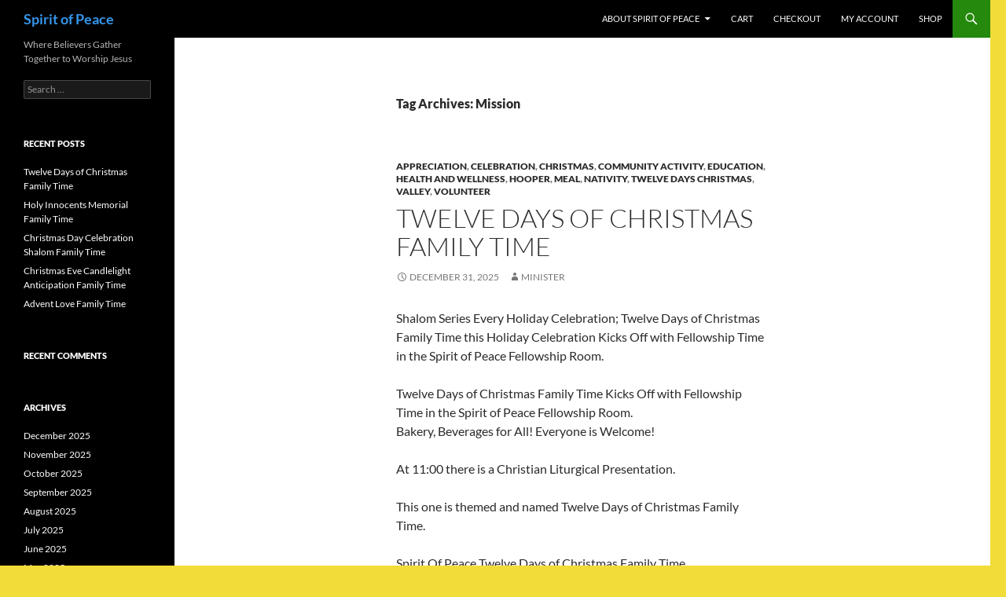

--- FILE ---
content_type: text/html; charset=UTF-8
request_url: https://blog.peacelcmc.org/?tag=mission
body_size: 21319
content:
<!DOCTYPE html>
<html lang="en-US">
<head>
	<meta charset="UTF-8">
	<meta name="viewport" content="width=device-width, initial-scale=1.0">
	<title>Mission Archives - Spirit of Peace</title>
	<link rel="profile" href="https://gmpg.org/xfn/11">
	<link rel="pingback" href="https://blog.peacelcmc.org/xmlrpc.php">
	<meta name='robots' content='index, follow, max-image-preview:large, max-snippet:-1, max-video-preview:-1' />
<script>window._wca = window._wca || [];</script>

	<!-- This site is optimized with the Yoast SEO plugin v26.8 - https://yoast.com/product/yoast-seo-wordpress/ -->
	<link rel="canonical" href="http://blog.peacelcmc.org/?tag=mission" />
	<link rel="next" href="http://blog.peacelcmc.org/?tag=mission&page=2" />
	<meta property="og:locale" content="en_US" />
	<meta property="og:type" content="article" />
	<meta property="og:title" content="Mission Archives - Spirit of Peace" />
	<meta property="og:url" content="http://blog.peacelcmc.org/?tag=mission" />
	<meta property="og:site_name" content="Spirit of Peace" />
	<meta name="twitter:card" content="summary_large_image" />
	<meta name="twitter:site" content="@SpiritofPeaceCh" />
	<script type="application/ld+json" class="yoast-schema-graph">{"@context":"https://schema.org","@graph":[{"@type":"CollectionPage","@id":"http://blog.peacelcmc.org/?tag=mission","url":"http://blog.peacelcmc.org/?tag=mission","name":"Mission Archives - Spirit of Peace","isPartOf":{"@id":"http://blog.peacelcmc.org/#website"},"breadcrumb":{"@id":"http://blog.peacelcmc.org/?tag=mission#breadcrumb"},"inLanguage":"en-US"},{"@type":"BreadcrumbList","@id":"http://blog.peacelcmc.org/?tag=mission#breadcrumb","itemListElement":[{"@type":"ListItem","position":1,"name":"Home","item":"http://blog.peacelcmc.org/"},{"@type":"ListItem","position":2,"name":"Mission"}]},{"@type":"WebSite","@id":"http://blog.peacelcmc.org/#website","url":"http://blog.peacelcmc.org/","name":"Spirit of Peace","description":"Where Believers Gather Together to Worship Jesus","publisher":{"@id":"http://blog.peacelcmc.org/#organization"},"potentialAction":[{"@type":"SearchAction","target":{"@type":"EntryPoint","urlTemplate":"http://blog.peacelcmc.org/?s={search_term_string}"},"query-input":{"@type":"PropertyValueSpecification","valueRequired":true,"valueName":"search_term_string"}}],"inLanguage":"en-US"},{"@type":"Organization","@id":"http://blog.peacelcmc.org/#organization","name":"Spirit of Peace","url":"http://blog.peacelcmc.org/","logo":{"@type":"ImageObject","inLanguage":"en-US","@id":"http://blog.peacelcmc.org/#/schema/logo/image/","url":"https://blog.peacelcmc.org/wp-content/uploads/2020/04/C891BFD1-1F88-4F52-AE76-EABCEDAEB5DC.jpeg","contentUrl":"https://blog.peacelcmc.org/wp-content/uploads/2020/04/C891BFD1-1F88-4F52-AE76-EABCEDAEB5DC.jpeg","width":320,"height":253,"caption":"Spirit of Peace"},"image":{"@id":"http://blog.peacelcmc.org/#/schema/logo/image/"},"sameAs":["https://www.facebook.com/SpiritofPeaceCh","https://x.com/SpiritofPeaceCh"]}]}</script>
	<!-- / Yoast SEO plugin. -->


<link rel='dns-prefetch' href='//cdn.novalnet.de' />
<link rel='dns-prefetch' href='//stats.wp.com' />
<link rel='dns-prefetch' href='//secure.gravatar.com' />
<link rel='dns-prefetch' href='//capi-automation.s3.us-east-2.amazonaws.com' />
<link rel='dns-prefetch' href='//v0.wordpress.com' />
<link rel="alternate" type="application/rss+xml" title="Spirit of Peace &raquo; Feed" href="https://blog.peacelcmc.org/?feed=rss2" />
<link rel="alternate" type="application/rss+xml" title="Spirit of Peace &raquo; Comments Feed" href="https://blog.peacelcmc.org/?feed=comments-rss2" />
<link rel="alternate" type="application/rss+xml" title="Spirit of Peace &raquo; Mission Tag Feed" href="https://blog.peacelcmc.org/?feed=rss2&#038;tag=mission" />
		<!-- This site uses the Google Analytics by MonsterInsights plugin v9.11.1 - Using Analytics tracking - https://www.monsterinsights.com/ -->
		<!-- Note: MonsterInsights is not currently configured on this site. The site owner needs to authenticate with Google Analytics in the MonsterInsights settings panel. -->
					<!-- No tracking code set -->
				<!-- / Google Analytics by MonsterInsights -->
		<style id='wp-img-auto-sizes-contain-inline-css'>
img:is([sizes=auto i],[sizes^="auto," i]){contain-intrinsic-size:3000px 1500px}
/*# sourceURL=wp-img-auto-sizes-contain-inline-css */
</style>
<link rel='stylesheet' id='twentyfourteen-jetpack-css' href='https://blog.peacelcmc.org/wp-content/plugins/jetpack/modules/theme-tools/compat/twentyfourteen.css?ver=15.4' media='all' />
<style id='wp-emoji-styles-inline-css'>

	img.wp-smiley, img.emoji {
		display: inline !important;
		border: none !important;
		box-shadow: none !important;
		height: 1em !important;
		width: 1em !important;
		margin: 0 0.07em !important;
		vertical-align: -0.1em !important;
		background: none !important;
		padding: 0 !important;
	}
/*# sourceURL=wp-emoji-styles-inline-css */
</style>
<style id='wp-block-library-inline-css'>
:root{--wp-block-synced-color:#7a00df;--wp-block-synced-color--rgb:122,0,223;--wp-bound-block-color:var(--wp-block-synced-color);--wp-editor-canvas-background:#ddd;--wp-admin-theme-color:#007cba;--wp-admin-theme-color--rgb:0,124,186;--wp-admin-theme-color-darker-10:#006ba1;--wp-admin-theme-color-darker-10--rgb:0,107,160.5;--wp-admin-theme-color-darker-20:#005a87;--wp-admin-theme-color-darker-20--rgb:0,90,135;--wp-admin-border-width-focus:2px}@media (min-resolution:192dpi){:root{--wp-admin-border-width-focus:1.5px}}.wp-element-button{cursor:pointer}:root .has-very-light-gray-background-color{background-color:#eee}:root .has-very-dark-gray-background-color{background-color:#313131}:root .has-very-light-gray-color{color:#eee}:root .has-very-dark-gray-color{color:#313131}:root .has-vivid-green-cyan-to-vivid-cyan-blue-gradient-background{background:linear-gradient(135deg,#00d084,#0693e3)}:root .has-purple-crush-gradient-background{background:linear-gradient(135deg,#34e2e4,#4721fb 50%,#ab1dfe)}:root .has-hazy-dawn-gradient-background{background:linear-gradient(135deg,#faaca8,#dad0ec)}:root .has-subdued-olive-gradient-background{background:linear-gradient(135deg,#fafae1,#67a671)}:root .has-atomic-cream-gradient-background{background:linear-gradient(135deg,#fdd79a,#004a59)}:root .has-nightshade-gradient-background{background:linear-gradient(135deg,#330968,#31cdcf)}:root .has-midnight-gradient-background{background:linear-gradient(135deg,#020381,#2874fc)}:root{--wp--preset--font-size--normal:16px;--wp--preset--font-size--huge:42px}.has-regular-font-size{font-size:1em}.has-larger-font-size{font-size:2.625em}.has-normal-font-size{font-size:var(--wp--preset--font-size--normal)}.has-huge-font-size{font-size:var(--wp--preset--font-size--huge)}.has-text-align-center{text-align:center}.has-text-align-left{text-align:left}.has-text-align-right{text-align:right}.has-fit-text{white-space:nowrap!important}#end-resizable-editor-section{display:none}.aligncenter{clear:both}.items-justified-left{justify-content:flex-start}.items-justified-center{justify-content:center}.items-justified-right{justify-content:flex-end}.items-justified-space-between{justify-content:space-between}.screen-reader-text{border:0;clip-path:inset(50%);height:1px;margin:-1px;overflow:hidden;padding:0;position:absolute;width:1px;word-wrap:normal!important}.screen-reader-text:focus{background-color:#ddd;clip-path:none;color:#444;display:block;font-size:1em;height:auto;left:5px;line-height:normal;padding:15px 23px 14px;text-decoration:none;top:5px;width:auto;z-index:100000}html :where(.has-border-color){border-style:solid}html :where([style*=border-top-color]){border-top-style:solid}html :where([style*=border-right-color]){border-right-style:solid}html :where([style*=border-bottom-color]){border-bottom-style:solid}html :where([style*=border-left-color]){border-left-style:solid}html :where([style*=border-width]){border-style:solid}html :where([style*=border-top-width]){border-top-style:solid}html :where([style*=border-right-width]){border-right-style:solid}html :where([style*=border-bottom-width]){border-bottom-style:solid}html :where([style*=border-left-width]){border-left-style:solid}html :where(img[class*=wp-image-]){height:auto;max-width:100%}:where(figure){margin:0 0 1em}html :where(.is-position-sticky){--wp-admin--admin-bar--position-offset:var(--wp-admin--admin-bar--height,0px)}@media screen and (max-width:600px){html :where(.is-position-sticky){--wp-admin--admin-bar--position-offset:0px}}

/*# sourceURL=wp-block-library-inline-css */
</style><style id='global-styles-inline-css'>
:root{--wp--preset--aspect-ratio--square: 1;--wp--preset--aspect-ratio--4-3: 4/3;--wp--preset--aspect-ratio--3-4: 3/4;--wp--preset--aspect-ratio--3-2: 3/2;--wp--preset--aspect-ratio--2-3: 2/3;--wp--preset--aspect-ratio--16-9: 16/9;--wp--preset--aspect-ratio--9-16: 9/16;--wp--preset--color--black: #000;--wp--preset--color--cyan-bluish-gray: #abb8c3;--wp--preset--color--white: #fff;--wp--preset--color--pale-pink: #f78da7;--wp--preset--color--vivid-red: #cf2e2e;--wp--preset--color--luminous-vivid-orange: #ff6900;--wp--preset--color--luminous-vivid-amber: #fcb900;--wp--preset--color--light-green-cyan: #7bdcb5;--wp--preset--color--vivid-green-cyan: #00d084;--wp--preset--color--pale-cyan-blue: #8ed1fc;--wp--preset--color--vivid-cyan-blue: #0693e3;--wp--preset--color--vivid-purple: #9b51e0;--wp--preset--color--green: #24890d;--wp--preset--color--dark-gray: #2b2b2b;--wp--preset--color--medium-gray: #767676;--wp--preset--color--light-gray: #f5f5f5;--wp--preset--gradient--vivid-cyan-blue-to-vivid-purple: linear-gradient(135deg,rgb(6,147,227) 0%,rgb(155,81,224) 100%);--wp--preset--gradient--light-green-cyan-to-vivid-green-cyan: linear-gradient(135deg,rgb(122,220,180) 0%,rgb(0,208,130) 100%);--wp--preset--gradient--luminous-vivid-amber-to-luminous-vivid-orange: linear-gradient(135deg,rgb(252,185,0) 0%,rgb(255,105,0) 100%);--wp--preset--gradient--luminous-vivid-orange-to-vivid-red: linear-gradient(135deg,rgb(255,105,0) 0%,rgb(207,46,46) 100%);--wp--preset--gradient--very-light-gray-to-cyan-bluish-gray: linear-gradient(135deg,rgb(238,238,238) 0%,rgb(169,184,195) 100%);--wp--preset--gradient--cool-to-warm-spectrum: linear-gradient(135deg,rgb(74,234,220) 0%,rgb(151,120,209) 20%,rgb(207,42,186) 40%,rgb(238,44,130) 60%,rgb(251,105,98) 80%,rgb(254,248,76) 100%);--wp--preset--gradient--blush-light-purple: linear-gradient(135deg,rgb(255,206,236) 0%,rgb(152,150,240) 100%);--wp--preset--gradient--blush-bordeaux: linear-gradient(135deg,rgb(254,205,165) 0%,rgb(254,45,45) 50%,rgb(107,0,62) 100%);--wp--preset--gradient--luminous-dusk: linear-gradient(135deg,rgb(255,203,112) 0%,rgb(199,81,192) 50%,rgb(65,88,208) 100%);--wp--preset--gradient--pale-ocean: linear-gradient(135deg,rgb(255,245,203) 0%,rgb(182,227,212) 50%,rgb(51,167,181) 100%);--wp--preset--gradient--electric-grass: linear-gradient(135deg,rgb(202,248,128) 0%,rgb(113,206,126) 100%);--wp--preset--gradient--midnight: linear-gradient(135deg,rgb(2,3,129) 0%,rgb(40,116,252) 100%);--wp--preset--font-size--small: 13px;--wp--preset--font-size--medium: 20px;--wp--preset--font-size--large: 36px;--wp--preset--font-size--x-large: 42px;--wp--preset--spacing--20: 0.44rem;--wp--preset--spacing--30: 0.67rem;--wp--preset--spacing--40: 1rem;--wp--preset--spacing--50: 1.5rem;--wp--preset--spacing--60: 2.25rem;--wp--preset--spacing--70: 3.38rem;--wp--preset--spacing--80: 5.06rem;--wp--preset--shadow--natural: 6px 6px 9px rgba(0, 0, 0, 0.2);--wp--preset--shadow--deep: 12px 12px 50px rgba(0, 0, 0, 0.4);--wp--preset--shadow--sharp: 6px 6px 0px rgba(0, 0, 0, 0.2);--wp--preset--shadow--outlined: 6px 6px 0px -3px rgb(255, 255, 255), 6px 6px rgb(0, 0, 0);--wp--preset--shadow--crisp: 6px 6px 0px rgb(0, 0, 0);}:where(.is-layout-flex){gap: 0.5em;}:where(.is-layout-grid){gap: 0.5em;}body .is-layout-flex{display: flex;}.is-layout-flex{flex-wrap: wrap;align-items: center;}.is-layout-flex > :is(*, div){margin: 0;}body .is-layout-grid{display: grid;}.is-layout-grid > :is(*, div){margin: 0;}:where(.wp-block-columns.is-layout-flex){gap: 2em;}:where(.wp-block-columns.is-layout-grid){gap: 2em;}:where(.wp-block-post-template.is-layout-flex){gap: 1.25em;}:where(.wp-block-post-template.is-layout-grid){gap: 1.25em;}.has-black-color{color: var(--wp--preset--color--black) !important;}.has-cyan-bluish-gray-color{color: var(--wp--preset--color--cyan-bluish-gray) !important;}.has-white-color{color: var(--wp--preset--color--white) !important;}.has-pale-pink-color{color: var(--wp--preset--color--pale-pink) !important;}.has-vivid-red-color{color: var(--wp--preset--color--vivid-red) !important;}.has-luminous-vivid-orange-color{color: var(--wp--preset--color--luminous-vivid-orange) !important;}.has-luminous-vivid-amber-color{color: var(--wp--preset--color--luminous-vivid-amber) !important;}.has-light-green-cyan-color{color: var(--wp--preset--color--light-green-cyan) !important;}.has-vivid-green-cyan-color{color: var(--wp--preset--color--vivid-green-cyan) !important;}.has-pale-cyan-blue-color{color: var(--wp--preset--color--pale-cyan-blue) !important;}.has-vivid-cyan-blue-color{color: var(--wp--preset--color--vivid-cyan-blue) !important;}.has-vivid-purple-color{color: var(--wp--preset--color--vivid-purple) !important;}.has-black-background-color{background-color: var(--wp--preset--color--black) !important;}.has-cyan-bluish-gray-background-color{background-color: var(--wp--preset--color--cyan-bluish-gray) !important;}.has-white-background-color{background-color: var(--wp--preset--color--white) !important;}.has-pale-pink-background-color{background-color: var(--wp--preset--color--pale-pink) !important;}.has-vivid-red-background-color{background-color: var(--wp--preset--color--vivid-red) !important;}.has-luminous-vivid-orange-background-color{background-color: var(--wp--preset--color--luminous-vivid-orange) !important;}.has-luminous-vivid-amber-background-color{background-color: var(--wp--preset--color--luminous-vivid-amber) !important;}.has-light-green-cyan-background-color{background-color: var(--wp--preset--color--light-green-cyan) !important;}.has-vivid-green-cyan-background-color{background-color: var(--wp--preset--color--vivid-green-cyan) !important;}.has-pale-cyan-blue-background-color{background-color: var(--wp--preset--color--pale-cyan-blue) !important;}.has-vivid-cyan-blue-background-color{background-color: var(--wp--preset--color--vivid-cyan-blue) !important;}.has-vivid-purple-background-color{background-color: var(--wp--preset--color--vivid-purple) !important;}.has-black-border-color{border-color: var(--wp--preset--color--black) !important;}.has-cyan-bluish-gray-border-color{border-color: var(--wp--preset--color--cyan-bluish-gray) !important;}.has-white-border-color{border-color: var(--wp--preset--color--white) !important;}.has-pale-pink-border-color{border-color: var(--wp--preset--color--pale-pink) !important;}.has-vivid-red-border-color{border-color: var(--wp--preset--color--vivid-red) !important;}.has-luminous-vivid-orange-border-color{border-color: var(--wp--preset--color--luminous-vivid-orange) !important;}.has-luminous-vivid-amber-border-color{border-color: var(--wp--preset--color--luminous-vivid-amber) !important;}.has-light-green-cyan-border-color{border-color: var(--wp--preset--color--light-green-cyan) !important;}.has-vivid-green-cyan-border-color{border-color: var(--wp--preset--color--vivid-green-cyan) !important;}.has-pale-cyan-blue-border-color{border-color: var(--wp--preset--color--pale-cyan-blue) !important;}.has-vivid-cyan-blue-border-color{border-color: var(--wp--preset--color--vivid-cyan-blue) !important;}.has-vivid-purple-border-color{border-color: var(--wp--preset--color--vivid-purple) !important;}.has-vivid-cyan-blue-to-vivid-purple-gradient-background{background: var(--wp--preset--gradient--vivid-cyan-blue-to-vivid-purple) !important;}.has-light-green-cyan-to-vivid-green-cyan-gradient-background{background: var(--wp--preset--gradient--light-green-cyan-to-vivid-green-cyan) !important;}.has-luminous-vivid-amber-to-luminous-vivid-orange-gradient-background{background: var(--wp--preset--gradient--luminous-vivid-amber-to-luminous-vivid-orange) !important;}.has-luminous-vivid-orange-to-vivid-red-gradient-background{background: var(--wp--preset--gradient--luminous-vivid-orange-to-vivid-red) !important;}.has-very-light-gray-to-cyan-bluish-gray-gradient-background{background: var(--wp--preset--gradient--very-light-gray-to-cyan-bluish-gray) !important;}.has-cool-to-warm-spectrum-gradient-background{background: var(--wp--preset--gradient--cool-to-warm-spectrum) !important;}.has-blush-light-purple-gradient-background{background: var(--wp--preset--gradient--blush-light-purple) !important;}.has-blush-bordeaux-gradient-background{background: var(--wp--preset--gradient--blush-bordeaux) !important;}.has-luminous-dusk-gradient-background{background: var(--wp--preset--gradient--luminous-dusk) !important;}.has-pale-ocean-gradient-background{background: var(--wp--preset--gradient--pale-ocean) !important;}.has-electric-grass-gradient-background{background: var(--wp--preset--gradient--electric-grass) !important;}.has-midnight-gradient-background{background: var(--wp--preset--gradient--midnight) !important;}.has-small-font-size{font-size: var(--wp--preset--font-size--small) !important;}.has-medium-font-size{font-size: var(--wp--preset--font-size--medium) !important;}.has-large-font-size{font-size: var(--wp--preset--font-size--large) !important;}.has-x-large-font-size{font-size: var(--wp--preset--font-size--x-large) !important;}
/*# sourceURL=global-styles-inline-css */
</style>

<style id='classic-theme-styles-inline-css'>
/*! This file is auto-generated */
.wp-block-button__link{color:#fff;background-color:#32373c;border-radius:9999px;box-shadow:none;text-decoration:none;padding:calc(.667em + 2px) calc(1.333em + 2px);font-size:1.125em}.wp-block-file__button{background:#32373c;color:#fff;text-decoration:none}
/*# sourceURL=/wp-includes/css/classic-themes.min.css */
</style>
<link rel='stylesheet' id='contact-form-7-css' href='https://blog.peacelcmc.org/wp-content/plugins/contact-form-7/includes/css/styles.css?ver=6.1.4' media='all' />
<link rel='stylesheet' id='woocommerce-layout-css' href='https://blog.peacelcmc.org/wp-content/plugins/woocommerce/assets/css/woocommerce-layout.css?ver=10.4.3' media='all' />
<style id='woocommerce-layout-inline-css'>

	.infinite-scroll .woocommerce-pagination {
		display: none;
	}
/*# sourceURL=woocommerce-layout-inline-css */
</style>
<link rel='stylesheet' id='woocommerce-smallscreen-css' href='https://blog.peacelcmc.org/wp-content/plugins/woocommerce/assets/css/woocommerce-smallscreen.css?ver=10.4.3' media='only screen and (max-width: 768px)' />
<link rel='stylesheet' id='woocommerce-general-css' href='https://blog.peacelcmc.org/wp-content/plugins/woocommerce/assets/css/woocommerce.css?ver=10.4.3' media='all' />
<style id='woocommerce-inline-inline-css'>
.woocommerce form .form-row .required { visibility: visible; }
/*# sourceURL=woocommerce-inline-inline-css */
</style>
<link rel='stylesheet' id='woocommerce-novalnet-gateway-css-css' href='https://blog.peacelcmc.org/wp-content/plugins/woocommerce-novalnet-gateway/assets/css/novalnet.min.css?ver=12.10.1' media='' /  integrity="sha384-tIaHiCP3FuQ0+i5HmhBxwwRr/5mc2XqulFazRE/ZLe+utg2J7t4rbjCn8jKe4QN1" crossorigin="anonymous">
<link rel='stylesheet' id='twentyfourteen-lato-css' href='https://blog.peacelcmc.org/wp-content/themes/twentyfourteen/fonts/font-lato.css?ver=20230328' media='all' />
<link rel='stylesheet' id='genericons-css' href='https://blog.peacelcmc.org/wp-content/plugins/jetpack/_inc/genericons/genericons/genericons.css?ver=3.1' media='all' />
<link rel='stylesheet' id='twentyfourteen-style-css' href='https://blog.peacelcmc.org/wp-content/themes/twentyfourteen/style.css?ver=20251202' media='all' />
<link rel='stylesheet' id='twentyfourteen-block-style-css' href='https://blog.peacelcmc.org/wp-content/themes/twentyfourteen/css/blocks.css?ver=20250715' media='all' />
<script src="https://blog.peacelcmc.org/wp-includes/js/jquery/jquery.min.js?ver=3.7.1" id="jquery-core-js"></script>
<script src="https://blog.peacelcmc.org/wp-includes/js/jquery/jquery-migrate.min.js?ver=3.4.1" id="jquery-migrate-js"></script>
<script src="https://blog.peacelcmc.org/wp-content/plugins/woocommerce/assets/js/jquery-blockui/jquery.blockUI.min.js?ver=2.7.0-wc.10.4.3" id="wc-jquery-blockui-js" defer data-wp-strategy="defer"></script>
<script id="wc-add-to-cart-js-extra">
var wc_add_to_cart_params = {"ajax_url":"/wp-admin/admin-ajax.php","wc_ajax_url":"/?wc-ajax=%%endpoint%%","i18n_view_cart":"View cart","cart_url":"https://blog.peacelcmc.org/?page_id=2608","is_cart":"","cart_redirect_after_add":"no"};
//# sourceURL=wc-add-to-cart-js-extra
</script>
<script src="https://blog.peacelcmc.org/wp-content/plugins/woocommerce/assets/js/frontend/add-to-cart.min.js?ver=10.4.3" id="wc-add-to-cart-js" defer data-wp-strategy="defer"></script>
<script src="https://blog.peacelcmc.org/wp-content/plugins/woocommerce/assets/js/js-cookie/js.cookie.min.js?ver=2.1.4-wc.10.4.3" id="wc-js-cookie-js" defer data-wp-strategy="defer"></script>
<script id="woocommerce-js-extra">
var woocommerce_params = {"ajax_url":"/wp-admin/admin-ajax.php","wc_ajax_url":"/?wc-ajax=%%endpoint%%","i18n_password_show":"Show password","i18n_password_hide":"Hide password"};
//# sourceURL=woocommerce-js-extra
</script>
<script src="https://blog.peacelcmc.org/wp-content/plugins/woocommerce/assets/js/frontend/woocommerce.min.js?ver=10.4.3" id="woocommerce-js" defer data-wp-strategy="defer"></script>
<script id="kk-script-js-extra">
var fetchCartItems = {"ajax_url":"https://blog.peacelcmc.org/wp-admin/admin-ajax.php","action":"kk_wc_fetchcartitems","nonce":"5ad03423d3","currency":"USD"};
//# sourceURL=kk-script-js-extra
</script>
<script src="https://blog.peacelcmc.org/wp-content/plugins/kliken-marketing-for-google/assets/kk-script.js?ver=6.9" id="kk-script-js"></script>
<script src="https://blog.peacelcmc.org/wp-content/plugins/woocommerce/assets/js/jquery-payment/jquery.payment.min.js?ver=3.0.0-wc.10.4.3" id="wc-jquery-payment-js" data-wp-strategy="defer"></script>
<script src="https://cdn.novalnet.de/js/v2/NovalnetUtility.js?ver=12.10.1" id="woocommerce-novalnet-gateway-external-script-js"></script>
<script src="https://cdn.novalnet.de/js/v3/payment.js?ver=12.10.1" id="woocommerce-novalnet-gateway-external-script-payment-js"></script>
<script id="woocommerce-novalnet-gateway-wallet-script-js-extra">
var my_ajax_object = {"ajax_url":"https://blog.peacelcmc.org/wp-admin/admin-ajax.php","applepay_setting":"","googlepay_setting":"","locale":"en_US","client_key":"","needs_payer_phone":"1"};
//# sourceURL=woocommerce-novalnet-gateway-wallet-script-js-extra
</script>
<script src="https://blog.peacelcmc.org/wp-content/plugins/woocommerce-novalnet-gateway/assets/js/novalnet-wallet.min.js?ver=12.10.1" id="woocommerce-novalnet-gateway-wallet-script-js" integrity="sha384-CXS8pk5VPzsnxdT47+VBfB8N4DGNWbK9HV3JMk4PwcDttR/pR9mnu2Q+4CMLcqZH" crossorigin="anonymous"></script>
<script id="woocommerce-novalnet-gateway-script-js-extra">
var wc_novalnet_data = {"dob_error":"Please enter valid birth date","sepa_account_error":"Your account details are invalid","ajax_url":"https://blog.peacelcmc.org/wp-admin/admin-ajax.php","gzdp_multistep_error":"Unfortunately, previously chosen payment method is not available. Please choose another payment type.","bic_allowed_countries":["CH","MC","SM","GB","GI"],"is_pay_for_order_page":"no"};
//# sourceURL=woocommerce-novalnet-gateway-script-js-extra
</script>
<script src="https://blog.peacelcmc.org/wp-content/plugins/woocommerce-novalnet-gateway/assets/js/novalnet.min.js?ver=12.10.1" id="woocommerce-novalnet-gateway-script-js" integrity="sha384-8ZYWJ8Q/m/pjhu2t/z2KTywdiMNrCkltZbLWohy3W6jCtxiuKkc5IHhqyxCV9LtF" crossorigin="anonymous"></script>
<script src="https://blog.peacelcmc.org/wp-content/themes/twentyfourteen/js/functions.js?ver=20250729" id="twentyfourteen-script-js" defer data-wp-strategy="defer"></script>
<script src="https://stats.wp.com/s-202605.js" id="woocommerce-analytics-js" defer data-wp-strategy="defer"></script>
<link rel="https://api.w.org/" href="https://blog.peacelcmc.org/index.php?rest_route=/" /><link rel="alternate" title="JSON" type="application/json" href="https://blog.peacelcmc.org/index.php?rest_route=/wp/v2/tags/14" /><link rel="EditURI" type="application/rsd+xml" title="RSD" href="https://blog.peacelcmc.org/xmlrpc.php?rsd" />
<meta name="generator" content="WordPress 6.9" />
<meta name="generator" content="WooCommerce 10.4.3" />
	<style>img#wpstats{display:none}</style>
		<style type="text/css" media="screen">input#akismet_privacy_check { float: left; margin: 7px 7px 7px 0; width: 13px; }</style>	<noscript><style>.woocommerce-product-gallery{ opacity: 1 !important; }</style></noscript>
	<style>.recentcomments a{display:inline !important;padding:0 !important;margin:0 !important;}</style>			<script  type="text/javascript">
				!function(f,b,e,v,n,t,s){if(f.fbq)return;n=f.fbq=function(){n.callMethod?
					n.callMethod.apply(n,arguments):n.queue.push(arguments)};if(!f._fbq)f._fbq=n;
					n.push=n;n.loaded=!0;n.version='2.0';n.queue=[];t=b.createElement(e);t.async=!0;
					t.src=v;s=b.getElementsByTagName(e)[0];s.parentNode.insertBefore(t,s)}(window,
					document,'script','https://connect.facebook.net/en_US/fbevents.js');
			</script>
			<!-- WooCommerce Facebook Integration Begin -->
			<script  type="text/javascript">

				fbq('init', '2723940820966187', {}, {
    "agent": "woocommerce_0-10.4.3-3.5.15"
});

				document.addEventListener( 'DOMContentLoaded', function() {
					// Insert placeholder for events injected when a product is added to the cart through AJAX.
					document.body.insertAdjacentHTML( 'beforeend', '<div class=\"wc-facebook-pixel-event-placeholder\"></div>' );
				}, false );

			</script>
			<!-- WooCommerce Facebook Integration End -->
					<style type="text/css" id="twentyfourteen-header-css">
				.site-title a {
			color: #3596ea;
		}
		</style>
		<style id="custom-background-css">
body.custom-background { background-color: #f2dc37; }
</style>
	<link rel='stylesheet' id='wc-blocks-style-css' href='https://blog.peacelcmc.org/wp-content/plugins/woocommerce/assets/client/blocks/wc-blocks.css?ver=wc-10.4.3' media='all' />
</head>

<body class="archive tag tag-mission tag-14 custom-background wp-embed-responsive wp-theme-twentyfourteen theme-twentyfourteen woocommerce-no-js group-blog masthead-fixed list-view full-width">
<a class="screen-reader-text skip-link" href="#content">
	Skip to content</a>
<div id="page" class="hfeed site">
		
	<header id="masthead" class="site-header">
		<div class="header-main">
							<h1 class="site-title"><a href="https://blog.peacelcmc.org/" rel="home" >Spirit of Peace</a></h1>
			
			<div class="search-toggle">
				<a href="#search-container" class="screen-reader-text" aria-expanded="false" aria-controls="search-container">
					Search				</a>
			</div>

			<nav id="primary-navigation" class="site-navigation primary-navigation">
				<button class="menu-toggle">Primary Menu</button>
				<div id="primary-menu" class="nav-menu"><ul>
<li class="page_item page-item-4 page_item_has_children"><a href="https://blog.peacelcmc.org/?page_id=4">About Spirit of Peace</a>
<ul class='children'>
	<li class="page_item page-item-1320"><a href="https://blog.peacelcmc.org/?page_id=1320">Donations</a></li>
	<li class="page_item page-item-49"><a href="https://blog.peacelcmc.org/?page_id=49">We Believe &#8230;</a></li>
</ul>
</li>
<li class="page_item page-item-2608"><a href="https://blog.peacelcmc.org/?page_id=2608">Cart</a></li>
<li class="page_item page-item-2609"><a href="https://blog.peacelcmc.org/?page_id=2609">Checkout</a></li>
<li class="page_item page-item-2610"><a href="https://blog.peacelcmc.org/?page_id=2610">My account</a></li>
<li class="page_item page-item-2607"><a href="https://blog.peacelcmc.org/?page_id=2607">Shop</a></li>
</ul></div>
			</nav>
		</div>

		<div id="search-container" class="search-box-wrapper hide">
			<div class="search-box">
				<form role="search" method="get" class="search-form" action="https://blog.peacelcmc.org/">
				<label>
					<span class="screen-reader-text">Search for:</span>
					<input type="search" class="search-field" placeholder="Search &hellip;" value="" name="s" />
				</label>
				<input type="submit" class="search-submit" value="Search" />
			</form>			</div>
		</div>
	</header><!-- #masthead -->

	<div id="main" class="site-main">

	<section id="primary" class="content-area">
		<div id="content" class="site-content" role="main">

			
			<header class="archive-header">
				<h1 class="archive-title">
				Tag Archives: Mission				</h1>

							</header><!-- .archive-header -->

				
<article id="post-3724" class="post-3724 post type-post status-publish format-standard hentry category-appreciation category-celebration category-christmas category-community-activity category-education category-health-and-wellness category-hooper category-meal category-nativity category-twelve-days-christmas category-valley category-volunteer tag-celebration tag-community tag-ministry tag-mission tag-reflection tag-spiritofpeace-us tag-spirituality tag-twelve-days-christmas tag-volunteer">
	
	<header class="entry-header">
				<div class="entry-meta">
			<span class="cat-links"><a href="https://blog.peacelcmc.org/?cat=158" rel="category">Appreciation</a>, <a href="https://blog.peacelcmc.org/?cat=56" rel="category">Celebration</a>, <a href="https://blog.peacelcmc.org/?cat=184" rel="category">Christmas</a>, <a href="https://blog.peacelcmc.org/?cat=67" rel="category">Community Activity</a>, <a href="https://blog.peacelcmc.org/?cat=205" rel="category">Education</a>, <a href="https://blog.peacelcmc.org/?cat=70" rel="category">Health and Wellness</a>, <a href="https://blog.peacelcmc.org/?cat=236" rel="category">Hooper</a>, <a href="https://blog.peacelcmc.org/?cat=137" rel="category">Meal</a>, <a href="https://blog.peacelcmc.org/?cat=246" rel="category">Nativity</a>, <a href="https://blog.peacelcmc.org/?cat=145" rel="category">Twelve Days Christmas</a>, <a href="https://blog.peacelcmc.org/?cat=241" rel="category">Valley</a>, <a href="https://blog.peacelcmc.org/?cat=134" rel="category">Volunteer</a></span>
		</div>
			<h1 class="entry-title"><a href="https://blog.peacelcmc.org/?p=3724" rel="bookmark">Twelve Days of Christmas Family Time</a></h1>
		<div class="entry-meta">
			<span class="entry-date"><a href="https://blog.peacelcmc.org/?p=3724" rel="bookmark"><time class="entry-date" datetime="2025-12-31T07:00:00-06:00">December 31, 2025</time></a></span> <span class="byline"><span class="author vcard"><a class="url fn n" href="https://blog.peacelcmc.org/?author=1" rel="author">minister</a></span></span>		</div><!-- .entry-meta -->
	</header><!-- .entry-header -->

		<div class="entry-content">
		
<p class="p1"><span class="s1">Shalom Series Every Holiday Celebration; Twelve Days of Christmas Family Time this Holiday Celebration Kicks Off with Fellowship Time in the Spirit of Peace Fellowship Room. </span></p>
<p class="p1"><span class="s1">Twelve Days of Christmas Family Time Kicks Off with Fellowship Time in the Spirit of Peace Fellowship Room. <br />Bakery, Beverages for All! Everyone is Welcome! </span></p>
<p class="p1"><span class="s1">At 11:00 there is a Christian Liturgical Presentation. </span></p>
<p class="p1"><span class="s1">This one is themed and named Twelve Days of Christmas Family Time. </span></p>
<p class="p1"><span class="s1">Spirit Of Peace Twelve Days of Christmas Family Time<br />Afterward, All are Welcome to the Fellowship Dinner Table to eat a Light Healthy Meal. </span></p>
<p class="p1"><span class="s1">Today’s menu is called Salmon and Pork Brunch and Vegetables. </span></p>
<p class="p1"><span class="s1">Plan for goodness! Come and enjoy! </span></p>
<p class="p1"><span class="s2">Spirit of Peace Streams of Life Health Wellness</span></p>
<p class="p1"><span class="s1">We will spare the introductory brief Health and Wellness discussion of the meal menu until you come and visit! Children and Adults are welcome to choose other sides. </span></p>
<p class="p1"><span class="s1">Pastors Michael and Cathy Hanus and the Missional Community</span></p>
<p class="p1"><span class="s1">You may worship and dine with us. Saturdays and Holidays at 5:00 pm, and Sundays and Holidays at 11:00 am.</span></p>
<p class="p1"><span class="s1">Spirit of Peace Church 303 W Maple St Hooper NE 68031</span></p>
<p class="p1"><span class="s1">RSVP is welcome for planning purposes!</span></p>
<p class="p1"><span class="s1">minister@streamsoflife.us</span></p>
<p class="p1"><span class="s1">minister@spiritofpeace.us </span></p>
<p class="p1"><span class="s3"><a href="tel:402-541-7019">402-541-7019 </a>text or call </span></p>
<p class="p1"><span class="s1"><a href="https://blog.peacelcmc.org/?p=3710">https://blog.peacelcmc.org/?p=</a></span></p>
<p class="p1"><span class="s1">#streamsoflife #spiritofpeace #worship #teaching #healing #history #leadership #discipleship #love #message #community #children #HolySpirit #trust #Faith #shalom #hope #peace #joy #love #twelvedays</span></p>
	</div><!-- .entry-content -->
	
	<footer class="entry-meta"><span class="tag-links"><a href="https://blog.peacelcmc.org/?tag=celebration" rel="tag">celebration</a><a href="https://blog.peacelcmc.org/?tag=community" rel="tag">Community</a><a href="https://blog.peacelcmc.org/?tag=ministry" rel="tag">Ministry</a><a href="https://blog.peacelcmc.org/?tag=mission" rel="tag">Mission</a><a href="https://blog.peacelcmc.org/?tag=reflection" rel="tag">reflection</a><a href="https://blog.peacelcmc.org/?tag=spiritofpeace-us" rel="tag">SpiritofPeace.us</a><a href="https://blog.peacelcmc.org/?tag=spirituality" rel="tag">Spirituality</a><a href="https://blog.peacelcmc.org/?tag=twelve-days-christmas" rel="tag">Twelve Days Christmas</a><a href="https://blog.peacelcmc.org/?tag=volunteer" rel="tag">volunteer</a></span></footer></article><!-- #post-3724 -->

<article id="post-3719" class="post-3719 post type-post status-publish format-standard hentry category-appreciation category-celebration category-community-garden category-health-and-wellness category-holy-innocents category-hooper category-meal category-popup-pantry category-twelve-days-christmas category-valley category-volunteer tag-community tag-holy-innocents tag-ministry tag-mission tag-spiritofpeace-us tag-streamsoflife-us tag-twelve-days-christmas tag-volunteer">
	
	<header class="entry-header">
				<div class="entry-meta">
			<span class="cat-links"><a href="https://blog.peacelcmc.org/?cat=158" rel="category">Appreciation</a>, <a href="https://blog.peacelcmc.org/?cat=56" rel="category">Celebration</a>, <a href="https://blog.peacelcmc.org/?cat=186" rel="category">Community Garden</a>, <a href="https://blog.peacelcmc.org/?cat=70" rel="category">Health and Wellness</a>, <a href="https://blog.peacelcmc.org/?cat=272" rel="category">Holy Innocents</a>, <a href="https://blog.peacelcmc.org/?cat=236" rel="category">Hooper</a>, <a href="https://blog.peacelcmc.org/?cat=137" rel="category">Meal</a>, <a href="https://blog.peacelcmc.org/?cat=220" rel="category">Popup Pantry</a>, <a href="https://blog.peacelcmc.org/?cat=145" rel="category">Twelve Days Christmas</a>, <a href="https://blog.peacelcmc.org/?cat=241" rel="category">Valley</a>, <a href="https://blog.peacelcmc.org/?cat=134" rel="category">Volunteer</a></span>
		</div>
			<h1 class="entry-title"><a href="https://blog.peacelcmc.org/?p=3719" rel="bookmark">Holy Innocents Memorial Family Time</a></h1>
		<div class="entry-meta">
			<span class="entry-date"><a href="https://blog.peacelcmc.org/?p=3719" rel="bookmark"><time class="entry-date" datetime="2025-12-27T15:00:00-06:00">December 27, 2025</time></a></span> <span class="byline"><span class="author vcard"><a class="url fn n" href="https://blog.peacelcmc.org/?author=1" rel="author">minister</a></span></span>		</div><!-- .entry-meta -->
	</header><!-- .entry-header -->

		<div class="entry-content">
		
<p class="p1"><span class="s1">Holy Innocents Memorial Family Time </span></p>
<p class="p1"><span class="s1">Shalom Series Every Sunday and Religious Holiday; </span></p>
<p class="p1"><span class="s1">Holy Innocents Memorial Family Time </span></p>
<p class="p1"><span class="s1">this </span><span class="s1">Sunday December 28 Kicks Off with </span></p>
<p class="p1"><span class="s1">Fellowship Time in the Spirit of Peace Fellowship Room.  </span></p>
<p class="p1"><span class="s1">Bakery, Beverages for All! Everyone is Welcome! </span></p>
<p class="p1"><span class="s1">At 11:00 there is a Christian Church Service. </span></p>
<p class="p1"><span class="s1">This one is themed and named Holy Innocents Memorial Family Time. </span></p>
<p class="p1"><span class="s1"><a href="https://youtu.be/ZWDdg-6hKLQ?si=cAnBaynNkwWGp7dA">https://youtu.be/ZWDdg-6hKLQ</a></span></p>
<p class="p1"><span class="s1">Spirit Of Peace Holy Innocents Memorial Family Time. <br />Afterward, All are Welcome to the Fellowship Dinner Table to eat a Light Healthy Meal. </span></p>
<p class="p1"><span class="s1">Today’s menu is called Salmon and Pork Brunch and Vegetables. </span></p>
<p class="p1"><span class="s1">Plan for goodness! Come and enjoy! </span></p>
<p class="p1"><span class="s2">Spirit of Peace Streams of Life Health Wellness </span></p>
<p class="p1"><span class="s1">We will spare the introductory brief Health and Wellness discussion of the meal menu until you come and visit! Children and Adults are welcome to choose other sides. </span></p>
<p class="p1"><span class="s1">Pastors Michael and Cathy Hanus and the Missional Community</span></p>
<p class="p1"><span class="s1">You may worship and dine with us. Saturdays and Holidays at 5:00 pm, and Sundays and Holidays at 11:00 am.</span></p>
<p class="p1"><span class="s1">Spirit of Peace Church 303 W Maple St Hooper NE 68031</span></p>
<p class="p1"><span class="s1">RSVP is welcome for planning purposes!</span></p>
<p class="p1"><span class="s1">minister@streamsoflife.us</span></p>
<p class="p1"><span class="s1">minister@spiritofpeace.us </span></p>
<p class="p1"><span class="s3"><a href="tel:402-541-7019">402-541-7019 </a>text or call </span></p>
<p class="p1"><span class="s1"><a href="https://blog.peacelcmc.org/?p=3716">https://blog.peacelcmc.org/?p=</a></span></p>
<p class="p1"><span class="s1">#streamsoflife #spiritofpeace #worship #teaching #healing #history #leadership #discipleship #love #message #community #children #HolySpirit #trust #Faith #shalom #hope #peace #joy #love #Christmas #holyinnocents </span></p>
<p> </p>
	</div><!-- .entry-content -->
	
	<footer class="entry-meta"><span class="tag-links"><a href="https://blog.peacelcmc.org/?tag=community" rel="tag">Community</a><a href="https://blog.peacelcmc.org/?tag=holy-innocents" rel="tag">Holy Innocents</a><a href="https://blog.peacelcmc.org/?tag=ministry" rel="tag">Ministry</a><a href="https://blog.peacelcmc.org/?tag=mission" rel="tag">Mission</a><a href="https://blog.peacelcmc.org/?tag=spiritofpeace-us" rel="tag">SpiritofPeace.us</a><a href="https://blog.peacelcmc.org/?tag=streamsoflife-us" rel="tag">StreamsOfLife.us</a><a href="https://blog.peacelcmc.org/?tag=twelve-days-christmas" rel="tag">Twelve Days Christmas</a><a href="https://blog.peacelcmc.org/?tag=volunteer" rel="tag">volunteer</a></span></footer></article><!-- #post-3719 -->

<article id="post-3710" class="post-3710 post type-post status-publish format-standard hentry category-advent category-appreciation category-celebration category-community-activity category-education category-health-and-wellness category-hooper category-meal category-popup-pantry category-valley category-volunteer tag-celebration tag-community tag-mission tag-spiritofpeace-us tag-streamsoflife-us tag-volunteer">
	
	<header class="entry-header">
				<div class="entry-meta">
			<span class="cat-links"><a href="https://blog.peacelcmc.org/?cat=244" rel="category">Advent</a>, <a href="https://blog.peacelcmc.org/?cat=158" rel="category">Appreciation</a>, <a href="https://blog.peacelcmc.org/?cat=56" rel="category">Celebration</a>, <a href="https://blog.peacelcmc.org/?cat=67" rel="category">Community Activity</a>, <a href="https://blog.peacelcmc.org/?cat=205" rel="category">Education</a>, <a href="https://blog.peacelcmc.org/?cat=70" rel="category">Health and Wellness</a>, <a href="https://blog.peacelcmc.org/?cat=236" rel="category">Hooper</a>, <a href="https://blog.peacelcmc.org/?cat=137" rel="category">Meal</a>, <a href="https://blog.peacelcmc.org/?cat=220" rel="category">Popup Pantry</a>, <a href="https://blog.peacelcmc.org/?cat=241" rel="category">Valley</a>, <a href="https://blog.peacelcmc.org/?cat=134" rel="category">Volunteer</a></span>
		</div>
			<h1 class="entry-title"><a href="https://blog.peacelcmc.org/?p=3710" rel="bookmark">Advent Love Family Time</a></h1>
		<div class="entry-meta">
			<span class="entry-date"><a href="https://blog.peacelcmc.org/?p=3710" rel="bookmark"><time class="entry-date" datetime="2025-12-20T15:00:27-06:00">December 20, 2025</time></a></span> <span class="byline"><span class="author vcard"><a class="url fn n" href="https://blog.peacelcmc.org/?author=1" rel="author">minister</a></span></span>		</div><!-- .entry-meta -->
	</header><!-- .entry-header -->

		<div class="entry-content">
		
<p class="p1"><span class="s1">Shalom Series Every Sunday; Advent Love Family Time this Sunday December 21 Kicks Off with Fellowship Time in the Spirit of Peace Fellowship Room. </span></p>
<p class="p1"><span class="s1">Shalom Advent Love Family Time this Sunday December 21 Kicks Off with Fellowship Time in the Spirit of Peace Fellowship Room. <br />Bakery, Beverages for All! Everyone is Welcome! </span></p>
<p class="p1"><span class="s1">At 11:00 there is a Christian Church Service. </span></p>
<p class="p1"><span class="s1"><br /><a href="https://youtu.be/lbXZefLZLt4">https://youtu.be/lbXZefLZLt4</a><br /></span></p>
<p class="p1"><span class="s1">This one is themed and named Advent Love Shalom. </span></p>
<p class="p1"><span class="s1">Spirit Of Peace Advent Love Shalom Family Time<br />Afterward, All are Welcome to the Fellowship Dinner Table to eat a Light Healthy Meal. </span></p>
<p class="p1"><span class="s1">Today’s menu is called Salmon and Pork Brunch and Vegetables. </span></p>
<p class="p1"><span class="s1">Plan for goodness! Come and enjoy! </span></p>
<p class="p1"><span class="s2">Spirit of Peace Streams of Life Health Wellness</span></p>
<p class="p1"><span class="s1"><br />We will spare the introductory brief Health and Wellness discussion of the meal menu until you come and visit! Children and Adults are welcome to choose other sides. </span></p>
<p class="p1"><span class="s1">Pastors Michael and Cathy Hanus and the Missional Community</span></p>
<p class="p1"><span class="s1">You may worship and dine with us. Saturdays and Holidays at 5:00 pm, and Sundays and Holidays at 11:00 am.</span></p>
<p class="p1"><span class="s1">Spirit of Peace Church 303 W Maple St Hooper NE 68031</span></p>
<p class="p1"><span class="s1">RSVP is welcome for planning purposes!</span></p>
<p class="p1"><span class="s1">minister@streamsoflife.us</span></p>
<p class="p1"><span class="s1">minister@spiritofpeace.us </span></p>
<p class="p1"><span class="s3"><a href="tel:402-541-7019">402-541-7019 </a>text or call </span></p>
<p class="p1"><span class="s1">#streamsoflife #spiritofpeace #worship #teaching #healing #history #leadership #discipleship #love #message #community #children #HolySpirit #trust #Faith #shalom #hope #peace #joy #love </span></p>
	</div><!-- .entry-content -->
	
	<footer class="entry-meta"><span class="tag-links"><a href="https://blog.peacelcmc.org/?tag=celebration" rel="tag">celebration</a><a href="https://blog.peacelcmc.org/?tag=community" rel="tag">Community</a><a href="https://blog.peacelcmc.org/?tag=mission" rel="tag">Mission</a><a href="https://blog.peacelcmc.org/?tag=spiritofpeace-us" rel="tag">SpiritofPeace.us</a><a href="https://blog.peacelcmc.org/?tag=streamsoflife-us" rel="tag">StreamsOfLife.us</a><a href="https://blog.peacelcmc.org/?tag=volunteer" rel="tag">volunteer</a></span></footer></article><!-- #post-3710 -->

<article id="post-3701" class="post-3701 post type-post status-publish format-standard hentry category-appreciation category-celebration category-community-activity category-community-garden category-health-and-wellness category-love-one-another category-meal category-popup-pantry category-thanksgiving category-valley category-volunteer tag-community tag-ministry tag-mission tag-spiritofpeace-us tag-streamsoflife-us tag-thanksgiving tag-valley tag-volunteer">
	
	<header class="entry-header">
				<div class="entry-meta">
			<span class="cat-links"><a href="https://blog.peacelcmc.org/?cat=158" rel="category">Appreciation</a>, <a href="https://blog.peacelcmc.org/?cat=56" rel="category">Celebration</a>, <a href="https://blog.peacelcmc.org/?cat=67" rel="category">Community Activity</a>, <a href="https://blog.peacelcmc.org/?cat=186" rel="category">Community Garden</a>, <a href="https://blog.peacelcmc.org/?cat=70" rel="category">Health and Wellness</a>, <a href="https://blog.peacelcmc.org/?cat=192" rel="category">Love One Another</a>, <a href="https://blog.peacelcmc.org/?cat=137" rel="category">Meal</a>, <a href="https://blog.peacelcmc.org/?cat=220" rel="category">Popup Pantry</a>, <a href="https://blog.peacelcmc.org/?cat=181" rel="category">Thanksgiving</a>, <a href="https://blog.peacelcmc.org/?cat=241" rel="category">Valley</a>, <a href="https://blog.peacelcmc.org/?cat=134" rel="category">Volunteer</a></span>
		</div>
			<h1 class="entry-title"><a href="https://blog.peacelcmc.org/?p=3701" rel="bookmark">Thanksgiving Day Harvest themed Community Meal</a></h1>
		<div class="entry-meta">
			<span class="entry-date"><a href="https://blog.peacelcmc.org/?p=3701" rel="bookmark"><time class="entry-date" datetime="2025-11-22T11:00:00-06:00">November 22, 2025</time></a></span> <span class="byline"><span class="author vcard"><a class="url fn n" href="https://blog.peacelcmc.org/?author=1" rel="author">minister</a></span></span>		</div><!-- .entry-meta -->
	</header><!-- .entry-header -->

		<div class="entry-content">
		
<p class="p1"><span class="s1">Thanksgiving Day Harvest themed Community Meal</span></p>
<p class="p1"><span class="s1">Spirit Of Peace Box 245 Valley NE 68064 </span></p>
<p class="p1"><span class="s1">joined by Spirit Of Peace Hooper 68031 and </span></p>
<p class="p1"><span class="s1">Streams Of Life Box 245 Valley NE 68064 </span></p>
<p class="p1"><span class="s1">are planning a Thanksgiving Day Harvest themed Community Meal on </span></p>
<p class="p1"><span class="s1">Thursday November 27 at Noon until 2pm or gone </span></p>
<p class="p1"><span class="s1">American Legion 111 East Front Street Valley NE 68064</span></p>
<p class="p1"><span class="s1">ALL ARE WELCOME! RSVP is appreciated </span></p>
<p class="p1"><span class="s1">Cost: Free Will Offering, Volunteers, Donations Welcome! </span></p>
<p class="p1"><span class="s1">Contact: &nbsp;Pastors Michael or Cathy Hanus&nbsp;</span></p>
<p class="p1"><span class="s1">4025417019 <span class="Apple-converted-space">&nbsp; </span>minister@spiritofpeace.us</span></p>



<figure id="attachment_3703" aria-describedby="caption-attachment-3703" style="width: 300px" class="wp-caption alignnone"><a href="https://blog.peacelcmc.org/wp-content/uploads/2025/11/IMG_4470-e1763848856979.jpeg"><img fetchpriority="high" decoding="async" class="size-medium wp-image-3703" src="https://blog.peacelcmc.org/wp-content/uploads/2025/11/IMG_4470-300x187.jpeg" alt="Thanksgiving Day Harvest themed Community Meal By Spirit Of Peace Valley NE" width="300" height="187" /></a><figcaption id="caption-attachment-3703" class="wp-caption-text">Thanksgiving Day Harvest themed Community Meal<br />By Spirit Of Peace Valley NE</figcaption></figure>
	</div><!-- .entry-content -->
	
	<footer class="entry-meta"><span class="tag-links"><a href="https://blog.peacelcmc.org/?tag=community" rel="tag">Community</a><a href="https://blog.peacelcmc.org/?tag=ministry" rel="tag">Ministry</a><a href="https://blog.peacelcmc.org/?tag=mission" rel="tag">Mission</a><a href="https://blog.peacelcmc.org/?tag=spiritofpeace-us" rel="tag">SpiritofPeace.us</a><a href="https://blog.peacelcmc.org/?tag=streamsoflife-us" rel="tag">StreamsOfLife.us</a><a href="https://blog.peacelcmc.org/?tag=thanksgiving" rel="tag">Thanksgiving</a><a href="https://blog.peacelcmc.org/?tag=valley" rel="tag">Valley</a><a href="https://blog.peacelcmc.org/?tag=volunteer" rel="tag">volunteer</a></span></footer></article><!-- #post-3701 -->

<article id="post-3697" class="post-3697 post type-post status-publish format-standard hentry category-appreciation category-celebration category-community-activity category-community-garden category-health-and-wellness category-hooper category-meal category-thanksgiving category-valley category-volunteer tag-celebration tag-community tag-ministry tag-mission tag-spiritofpeace-us tag-thanksgiving">
	
	<header class="entry-header">
				<div class="entry-meta">
			<span class="cat-links"><a href="https://blog.peacelcmc.org/?cat=158" rel="category">Appreciation</a>, <a href="https://blog.peacelcmc.org/?cat=56" rel="category">Celebration</a>, <a href="https://blog.peacelcmc.org/?cat=67" rel="category">Community Activity</a>, <a href="https://blog.peacelcmc.org/?cat=186" rel="category">Community Garden</a>, <a href="https://blog.peacelcmc.org/?cat=70" rel="category">Health and Wellness</a>, <a href="https://blog.peacelcmc.org/?cat=236" rel="category">Hooper</a>, <a href="https://blog.peacelcmc.org/?cat=137" rel="category">Meal</a>, <a href="https://blog.peacelcmc.org/?cat=181" rel="category">Thanksgiving</a>, <a href="https://blog.peacelcmc.org/?cat=241" rel="category">Valley</a>, <a href="https://blog.peacelcmc.org/?cat=134" rel="category">Volunteer</a></span>
		</div>
			<h1 class="entry-title"><a href="https://blog.peacelcmc.org/?p=3697" rel="bookmark">Thanksgiving Harvest themed Community Meal</a></h1>
		<div class="entry-meta">
			<span class="entry-date"><a href="https://blog.peacelcmc.org/?p=3697" rel="bookmark"><time class="entry-date" datetime="2025-11-20T11:00:00-06:00">November 20, 2025</time></a></span> <span class="byline"><span class="author vcard"><a class="url fn n" href="https://blog.peacelcmc.org/?author=1" rel="author">minister</a></span></span>		</div><!-- .entry-meta -->
	</header><!-- .entry-header -->

		<div class="entry-content">
		
<p class="p1"><span class="s1">Spirit of Peace 303 W Maple Hooper 68031 </span></p>
<p class="p1"><span class="s1">4025417019   minister@spiritofpeace.us</span></p>
<p class="p1"><span class="s1">Is planning a Thanksgiving Harvest themed Community Meal on </span></p>
<p class="p1"><span class="s1">Sunday November 23 at Noon until 2pm or gone </span></p>
<p class="p1"><span class="s1">ALL ARE WELCOME! RSVP is appreciated </span></p>
<p class="p1"><span class="s1">Cost: Free Will Offering, Volunteers, Donations Welcome! </span></p>



<figure id="attachment_3693" aria-describedby="caption-attachment-3693" style="width: 247px" class="wp-caption alignnone"><a href="https://blog.peacelcmc.org/wp-content/uploads/2025/11/IMG_9990-e1763769866769.jpeg"><img decoding="async" class="size-medium wp-image-3693" src="https://blog.peacelcmc.org/wp-content/uploads/2025/11/IMG_9990-247x300.jpeg" alt="Community Thanksgiving Harvest Theme Meal Spirit Of Peace 303 W Maple Hooper NE 68031" width="247" height="300" /></a><figcaption id="caption-attachment-3693" class="wp-caption-text">Community Thanksgiving Harvest Theme Meal Spirit Of Peace 303 W Maple Hooper NE 68031</figcaption></figure>
	</div><!-- .entry-content -->
	
	<footer class="entry-meta"><span class="tag-links"><a href="https://blog.peacelcmc.org/?tag=celebration" rel="tag">celebration</a><a href="https://blog.peacelcmc.org/?tag=community" rel="tag">Community</a><a href="https://blog.peacelcmc.org/?tag=ministry" rel="tag">Ministry</a><a href="https://blog.peacelcmc.org/?tag=mission" rel="tag">Mission</a><a href="https://blog.peacelcmc.org/?tag=spiritofpeace-us" rel="tag">SpiritofPeace.us</a><a href="https://blog.peacelcmc.org/?tag=thanksgiving" rel="tag">Thanksgiving</a></span></footer></article><!-- #post-3697 -->

<article id="post-3664" class="post-3664 post type-post status-publish format-standard hentry category-appreciation category-celebration category-community-activity category-community-garden category-health-and-wellness category-hooper category-meal category-mission category-pentecost category-valley category-volunteer category-worship tag-celebration tag-community tag-ministry tag-mission tag-missional tag-prayer tag-spiritofpeace-us tag-spirituality tag-streamsoflife-us tag-volunteer">
	
	<header class="entry-header">
				<div class="entry-meta">
			<span class="cat-links"><a href="https://blog.peacelcmc.org/?cat=158" rel="category">Appreciation</a>, <a href="https://blog.peacelcmc.org/?cat=56" rel="category">Celebration</a>, <a href="https://blog.peacelcmc.org/?cat=67" rel="category">Community Activity</a>, <a href="https://blog.peacelcmc.org/?cat=186" rel="category">Community Garden</a>, <a href="https://blog.peacelcmc.org/?cat=70" rel="category">Health and Wellness</a>, <a href="https://blog.peacelcmc.org/?cat=236" rel="category">Hooper</a>, <a href="https://blog.peacelcmc.org/?cat=137" rel="category">Meal</a>, <a href="https://blog.peacelcmc.org/?cat=95" rel="category">Mission</a>, <a href="https://blog.peacelcmc.org/?cat=263" rel="category">Pentecost</a>, <a href="https://blog.peacelcmc.org/?cat=241" rel="category">Valley</a>, <a href="https://blog.peacelcmc.org/?cat=134" rel="category">Volunteer</a>, <a href="https://blog.peacelcmc.org/?cat=273" rel="category">Worship</a></span>
		</div>
			<h1 class="entry-title"><a href="https://blog.peacelcmc.org/?p=3664" rel="bookmark">Birthday Fire Family Time</a></h1>
		<div class="entry-meta">
			<span class="entry-date"><a href="https://blog.peacelcmc.org/?p=3664" rel="bookmark"><time class="entry-date" datetime="2025-08-17T16:00:00-06:00">August 17, 2025</time></a></span> <span class="byline"><span class="author vcard"><a class="url fn n" href="https://blog.peacelcmc.org/?author=1" rel="author">minister</a></span></span>		</div><!-- .entry-meta -->
	</header><!-- .entry-header -->

		<div class="entry-content">
		
<p class="p1"><span class="s1">Back to Basics Birthday Fire Family Time this Sunday August 17 </span></p>
<p class="p1"><span class="s1">Kicks Off with Fellowship Time in the Spirit of Peace Fellowship Room. <br />Bakery, Beverages for All! Everyone is Welcome! </span></p>
<p class="p1"><span class="s1">At 11:00 there is a Christian Church Service. </span></p>
<p class="p1"><span class="s1">This one is themed and named Back to Basics Birthday Fire. </span></p>
<p><iframe title="Spirit Of Peace Year C Tenth Sunday Pentecost Back to Basics Fire" width="474" height="267" src="https://www.youtube.com/embed/tbuJIxxG01M?feature=oembed" frameborder="0" allow="accelerometer; autoplay; clipboard-write; encrypted-media; gyroscope; picture-in-picture; web-share" referrerpolicy="strict-origin-when-cross-origin" allowfullscreen></iframe></p>
<p class="p1"><span class="s1">Spirit Of Peace Back to Basics Birthday Fire Family Time<br />Afterward, All are Welcome to the Fellowship Dinner Table to eat a Light Healthy Meal. </span></p>
<p class="p1"><span class="s1">Today’s menu is called Birthday Fire and Vegetables. </span></p>
<p class="p1"><span class="s1">Plan for goodness! Come and enjoy! </span></p>
<p class="p1"><span class="s2">Spirit of Peace Streams of Life Health Wellness</span></p>
<p class="p1"><span class="s1">We will spare the introductory brief Health and Wellness discussion of the meal menu until you come and visit! Children and Adults are welcome to choose other sides. </span></p>
<p class="p1"><span class="s1">Pastors Michael and Cathy Hanus and the Missional Community</span></p>
<p class="p1"><span class="s1">You may worship and dine with us. Saturdays and Holidays at 5:00 pm, and Sundays and Holidays at 11:00 am.</span></p>
<p class="p1"><span class="s1">Spirit of Peace Church 303 W Maple St Hooper NE 68031</span></p>
<p class="p1"><span class="s1">RSVP is welcome for planning purposes!</span></p>
<p class="p1"><span class="s1">minister@streamsoflife.us</span></p>
<p class="p1"><span class="s1">minister@spiritofpeace.us </span></p>
<p class="p1"><span class="s3"><a href="tel:402-541-7019">402-541-7019 </a>text or call </span></p>
<p class="p1"><span class="s1">#streamsoflife #spiritofpeace #worship #teaching #healing #history #leadership #discipleship #love #message #community #children #HolySpirit #trust #freshstart #Pentecost #Faith #Follow #DoingRight #instructions #neighborlyconcern #backtobasics #prayer #wealth #GodsPromise #birthday #fire</span></p>
	</div><!-- .entry-content -->
	
	<footer class="entry-meta"><span class="tag-links"><a href="https://blog.peacelcmc.org/?tag=celebration" rel="tag">celebration</a><a href="https://blog.peacelcmc.org/?tag=community" rel="tag">Community</a><a href="https://blog.peacelcmc.org/?tag=ministry" rel="tag">Ministry</a><a href="https://blog.peacelcmc.org/?tag=mission" rel="tag">Mission</a><a href="https://blog.peacelcmc.org/?tag=missional" rel="tag">Missional</a><a href="https://blog.peacelcmc.org/?tag=prayer" rel="tag">prayer</a><a href="https://blog.peacelcmc.org/?tag=spiritofpeace-us" rel="tag">SpiritofPeace.us</a><a href="https://blog.peacelcmc.org/?tag=spirituality" rel="tag">Spirituality</a><a href="https://blog.peacelcmc.org/?tag=streamsoflife-us" rel="tag">StreamsOfLife.us</a><a href="https://blog.peacelcmc.org/?tag=volunteer" rel="tag">volunteer</a></span></footer></article><!-- #post-3664 -->

<article id="post-3647" class="post-3647 post type-post status-publish format-standard hentry category-appreciation category-celebration category-community-activity category-community-garden category-health-and-wellness category-hooper category-love-one-another category-meal category-pentecost category-spirituality category-valley category-volunteer category-worship tag-celebration tag-community tag-ministry tag-mission tag-missional tag-spiritofpeace-us tag-streamsoflife-us tag-volunteer">
	
	<header class="entry-header">
				<div class="entry-meta">
			<span class="cat-links"><a href="https://blog.peacelcmc.org/?cat=158" rel="category">Appreciation</a>, <a href="https://blog.peacelcmc.org/?cat=56" rel="category">Celebration</a>, <a href="https://blog.peacelcmc.org/?cat=67" rel="category">Community Activity</a>, <a href="https://blog.peacelcmc.org/?cat=186" rel="category">Community Garden</a>, <a href="https://blog.peacelcmc.org/?cat=70" rel="category">Health and Wellness</a>, <a href="https://blog.peacelcmc.org/?cat=236" rel="category">Hooper</a>, <a href="https://blog.peacelcmc.org/?cat=192" rel="category">Love One Another</a>, <a href="https://blog.peacelcmc.org/?cat=137" rel="category">Meal</a>, <a href="https://blog.peacelcmc.org/?cat=263" rel="category">Pentecost</a>, <a href="https://blog.peacelcmc.org/?cat=138" rel="category">Spirituality</a>, <a href="https://blog.peacelcmc.org/?cat=241" rel="category">Valley</a>, <a href="https://blog.peacelcmc.org/?cat=134" rel="category">Volunteer</a>, <a href="https://blog.peacelcmc.org/?cat=273" rel="category">Worship</a></span>
		</div>
			<h1 class="entry-title"><a href="https://blog.peacelcmc.org/?p=3647" rel="bookmark">Follow Jesus Family Time</a></h1>
		<div class="entry-meta">
			<span class="entry-date"><a href="https://blog.peacelcmc.org/?p=3647" rel="bookmark"><time class="entry-date" datetime="2025-06-28T16:00:00-06:00">June 28, 2025</time></a></span> <span class="byline"><span class="author vcard"><a class="url fn n" href="https://blog.peacelcmc.org/?author=1" rel="author">minister</a></span></span>		</div><!-- .entry-meta -->
	</header><!-- .entry-header -->

		<div class="entry-content">
		
<p class="p1"><span class="s1">Follow Jesus Family Time this Sunday June 29 </span></p>
<p class="p1"><span class="s1">Kicks Off with Fellowship Time in the Spirit of Peace Fellowship Room. <br />Bakery, Beverages for All! Everyone is Welcome! </span></p>
<p class="p1"><span class="s1">At 11:00 there is a Christian Church Service. </span></p>
<p class="p1"><span class="s1">This one is themed and named Follow Jesus Service. </span></p>
<p class="p1"><span class="s1">Spirit Of Peace Follow Jesus Family Time<br />Afterward, All are Welcome to the Fellowship Dinner Table to eat a Light Healthy Meal. Today’s menu is Sunday Brunch and Vegetables. </span></p>
<p class="p1"><span class="s2">Spirit of Peace Streams of Life Health Wellness</span></p>
<p class="p1"><span class="s1"><br />We will spare the introductory brief Health and Wellness discussion of the meal menu until you come and visit! Children and Adults are welcome to choose other sides. </span></p>
<p class="p1"><span class="s1">Pastors Michael and Cathy Hanus and the Missional Community</span></p>
<p class="p1"><span class="s1">You may worship and dine with us. Saturdays and Holidays at 5:00 pm, and Sundays and Holidays at 11:00 am.</span></p>
<p class="p1"><span class="s1">Spirit of Peace Church 303 W Maple St Hooper NE 68031</span></p>
<p class="p1"><span class="s1">RSVP is welcome for planning purposes!</span></p>
<p class="p1"><span class="s1">slhl.church@gmail.com </span></p>
<p class="p1"><span class="s1">minister@spiritofpeace.us </span></p>
<p class="p1"><span class="s3"><a href="tel:402-541-7019">402-541-7019 </a>text or call </span></p>
<p class="p1"><span class="s1">#streamsoflife #spiritofpeace #worship #teaching #healing #history #leadership #discipleship #love #message #community #children #HolySpirit #trust #freshstart #Pentecost #Faith #Follow</span></p>
	</div><!-- .entry-content -->
	
	<footer class="entry-meta"><span class="tag-links"><a href="https://blog.peacelcmc.org/?tag=celebration" rel="tag">celebration</a><a href="https://blog.peacelcmc.org/?tag=community" rel="tag">Community</a><a href="https://blog.peacelcmc.org/?tag=ministry" rel="tag">Ministry</a><a href="https://blog.peacelcmc.org/?tag=mission" rel="tag">Mission</a><a href="https://blog.peacelcmc.org/?tag=missional" rel="tag">Missional</a><a href="https://blog.peacelcmc.org/?tag=spiritofpeace-us" rel="tag">SpiritofPeace.us</a><a href="https://blog.peacelcmc.org/?tag=streamsoflife-us" rel="tag">StreamsOfLife.us</a><a href="https://blog.peacelcmc.org/?tag=volunteer" rel="tag">volunteer</a></span></footer></article><!-- #post-3647 -->

<article id="post-3613" class="post-3613 post type-post status-publish format-standard hentry category-celebration category-community-activity category-easter category-health-and-wellness category-hooper category-popup-pantry category-volunteer tag-celebration tag-community tag-easter tag-hooper tag-mission tag-missional tag-spiritofpeace-us tag-volunteer">
	
	<header class="entry-header">
				<div class="entry-meta">
			<span class="cat-links"><a href="https://blog.peacelcmc.org/?cat=56" rel="category">Celebration</a>, <a href="https://blog.peacelcmc.org/?cat=67" rel="category">Community Activity</a>, <a href="https://blog.peacelcmc.org/?cat=156" rel="category">Easter</a>, <a href="https://blog.peacelcmc.org/?cat=70" rel="category">Health and Wellness</a>, <a href="https://blog.peacelcmc.org/?cat=236" rel="category">Hooper</a>, <a href="https://blog.peacelcmc.org/?cat=220" rel="category">Popup Pantry</a>, <a href="https://blog.peacelcmc.org/?cat=134" rel="category">Volunteer</a></span>
		</div>
			<h1 class="entry-title"><a href="https://blog.peacelcmc.org/?p=3613" rel="bookmark">Easter Egg Hunt! &#8211; Hooper</a></h1>
		<div class="entry-meta">
			<span class="entry-date"><a href="https://blog.peacelcmc.org/?p=3613" rel="bookmark"><time class="entry-date" datetime="2025-04-01T08:00:00-06:00">April 1, 2025</time></a></span> <span class="byline"><span class="author vcard"><a class="url fn n" href="https://blog.peacelcmc.org/?author=1" rel="author">minister</a></span></span>		</div><!-- .entry-meta -->
	</header><!-- .entry-header -->

		<div class="entry-content">
		
<p class="p1"><span class="s1">All Are Welcome To Our Free Palm Sunday Easter Egg Hunt! Hooper  <br />Join us in our FUN activity for the Community!   <br />Come As You Are.  <br />You are welcome to Volunteer and/or make a FREE WILL offering if you choose.  <br />You, family and friends are Welcome to:  <br />Easter Egg Hunt! Hooper <br />Sunday, April 13, 2025 – 1:00 pm prompt start! <br />Spirit of Peace and Its Missional Community <br />303 West Maple St Hooper NE 68031 <br />Pastors Michael and Cathy Hanus <a href="tel:402-541-7019">402-541-7019</a> text or call </span></p>
<p class="p1"><span class="s1">SpiritOfPeace.us   RSVP appreciated for planning purposes! <br /></span></p>
<figure id="attachment_2592" aria-describedby="caption-attachment-2592" style="width: 300px" class="wp-caption alignnone"><a href="https://blog.peacelcmc.org/wp-content/uploads/2020/04/D2C1E34B-BDD9-4F79-8B1C-AF44787AA55F.jpeg"><img loading="lazy" decoding="async" class="size-medium wp-image-2592" src="https://blog.peacelcmc.org/wp-content/uploads/2020/04/D2C1E34B-BDD9-4F79-8B1C-AF44787AA55F-300x232.jpeg" alt="Easter Egg Hunt" width="300" height="232" srcset="https://blog.peacelcmc.org/wp-content/uploads/2020/04/D2C1E34B-BDD9-4F79-8B1C-AF44787AA55F-300x232.jpeg 300w, https://blog.peacelcmc.org/wp-content/uploads/2020/04/D2C1E34B-BDD9-4F79-8B1C-AF44787AA55F.jpeg 320w" sizes="auto, (max-width: 300px) 100vw, 300px" /></a><figcaption id="caption-attachment-2592" class="wp-caption-text">Easter Egg Hunt</figcaption></figure>
<p class="p1"><span class="s1">#SpiritOfPeace #Hooper #Free #EasterEggHunt </span></p>
	</div><!-- .entry-content -->
	
	<footer class="entry-meta"><span class="tag-links"><a href="https://blog.peacelcmc.org/?tag=celebration" rel="tag">celebration</a><a href="https://blog.peacelcmc.org/?tag=community" rel="tag">Community</a><a href="https://blog.peacelcmc.org/?tag=easter" rel="tag">Easter</a><a href="https://blog.peacelcmc.org/?tag=hooper" rel="tag">Hooper</a><a href="https://blog.peacelcmc.org/?tag=mission" rel="tag">Mission</a><a href="https://blog.peacelcmc.org/?tag=missional" rel="tag">Missional</a><a href="https://blog.peacelcmc.org/?tag=spiritofpeace-us" rel="tag">SpiritofPeace.us</a><a href="https://blog.peacelcmc.org/?tag=volunteer" rel="tag">volunteer</a></span></footer></article><!-- #post-3613 -->

<article id="post-3592" class="post-3592 post type-post status-publish format-standard hentry category-community-activity category-health-and-wellness category-hooper category-lent category-meal category-st-patricks-day category-volunteer tag-celebration tag-community tag-mission tag-spiritofpeace-us tag-stpatricksday tag-volunteer">
	
	<header class="entry-header">
				<div class="entry-meta">
			<span class="cat-links"><a href="https://blog.peacelcmc.org/?cat=67" rel="category">Community Activity</a>, <a href="https://blog.peacelcmc.org/?cat=70" rel="category">Health and Wellness</a>, <a href="https://blog.peacelcmc.org/?cat=236" rel="category">Hooper</a>, <a href="https://blog.peacelcmc.org/?cat=285" rel="category">Lent</a>, <a href="https://blog.peacelcmc.org/?cat=137" rel="category">Meal</a>, <a href="https://blog.peacelcmc.org/?cat=259" rel="category">St Patricks Day</a>, <a href="https://blog.peacelcmc.org/?cat=134" rel="category">Volunteer</a></span>
		</div>
			<h1 class="entry-title"><a href="https://blog.peacelcmc.org/?p=3592" rel="bookmark">St Patricks Day themed meal</a></h1>
		<div class="entry-meta">
			<span class="entry-date"><a href="https://blog.peacelcmc.org/?p=3592" rel="bookmark"><time class="entry-date" datetime="2025-03-15T12:00:00-06:00">March 15, 2025</time></a></span> <span class="byline"><span class="author vcard"><a class="url fn n" href="https://blog.peacelcmc.org/?author=1" rel="author">minister</a></span></span>		</div><!-- .entry-meta -->
	</header><!-- .entry-header -->

		<div class="entry-content">
		
<p>All Are Welcome To Our Table! Join us in our St Patricks Day Themed Meal: Mainly Corned Beef, Cabbage, Potatoes, and Carrots.</p>
<figure id="attachment_3006" aria-describedby="caption-attachment-3006" style="width: 300px" class="wp-caption alignnone"><a href="https://blog.peacelcmc.org/wp-content/uploads/2024/03/IMG_3779-e1710639000135.jpeg"><img loading="lazy" decoding="async" class="size-medium wp-image-3006" src="https://blog.peacelcmc.org/wp-content/uploads/2024/03/IMG_3779-300x241.jpeg" alt="St Patrick’s Day Meal" width="300" height="241" /></a><figcaption id="caption-attachment-3006" class="wp-caption-text">St Patrick’s Day Meal</figcaption></figure>
<p>This is a FREE Healthy Locally Sourced meal. Come As You Are. </p>
<p>You are welcome to make a FREE WILL offering if you choose. You are Welcome to bring a Side Dish if you wish. </p>
<p>Sunday, March 16, 2025 &#8211; 12:00 Noon until food is gone (about 1:00 pm).  </p>
<p>Spirit of Peace and Its Missional Community 303 West Maple Street Hooper NE 68031</p>
<p>Pastors Michael and Cathy Hanus 402-541-7019 text or call #StPatricksDay #Free #SpiritOfPeace #StreamsOfLife</p>
	</div><!-- .entry-content -->
	
	<footer class="entry-meta"><span class="tag-links"><a href="https://blog.peacelcmc.org/?tag=celebration" rel="tag">celebration</a><a href="https://blog.peacelcmc.org/?tag=community" rel="tag">Community</a><a href="https://blog.peacelcmc.org/?tag=mission" rel="tag">Mission</a><a href="https://blog.peacelcmc.org/?tag=spiritofpeace-us" rel="tag">SpiritofPeace.us</a><a href="https://blog.peacelcmc.org/?tag=stpatricksday" rel="tag">StPatricksDay</a><a href="https://blog.peacelcmc.org/?tag=volunteer" rel="tag">volunteer</a></span></footer></article><!-- #post-3592 -->

<article id="post-3572" class="post-3572 post type-post status-publish format-standard hentry category-appreciation category-celebration category-christmas category-community-activity category-epiphany category-health-and-wellness category-hooper category-meal category-nativity category-twelve-days-christmas category-volunteer category-worship tag-celebration tag-community tag-dinner tag-epiphany tag-ministry tag-mission tag-spiritofpeace-us tag-volunteer">
	
	<header class="entry-header">
				<div class="entry-meta">
			<span class="cat-links"><a href="https://blog.peacelcmc.org/?cat=158" rel="category">Appreciation</a>, <a href="https://blog.peacelcmc.org/?cat=56" rel="category">Celebration</a>, <a href="https://blog.peacelcmc.org/?cat=184" rel="category">Christmas</a>, <a href="https://blog.peacelcmc.org/?cat=67" rel="category">Community Activity</a>, <a href="https://blog.peacelcmc.org/?cat=276" rel="category">Epiphany</a>, <a href="https://blog.peacelcmc.org/?cat=70" rel="category">Health and Wellness</a>, <a href="https://blog.peacelcmc.org/?cat=236" rel="category">Hooper</a>, <a href="https://blog.peacelcmc.org/?cat=137" rel="category">Meal</a>, <a href="https://blog.peacelcmc.org/?cat=246" rel="category">Nativity</a>, <a href="https://blog.peacelcmc.org/?cat=145" rel="category">Twelve Days Christmas</a>, <a href="https://blog.peacelcmc.org/?cat=134" rel="category">Volunteer</a>, <a href="https://blog.peacelcmc.org/?cat=273" rel="category">Worship</a></span>
		</div>
			<h1 class="entry-title"><a href="https://blog.peacelcmc.org/?p=3572" rel="bookmark">Epiphany Service and Dinner</a></h1>
		<div class="entry-meta">
			<span class="entry-date"><a href="https://blog.peacelcmc.org/?p=3572" rel="bookmark"><time class="entry-date" datetime="2025-01-02T07:00:00-06:00">January 2, 2025</time></a></span> <span class="byline"><span class="author vcard"><a class="url fn n" href="https://blog.peacelcmc.org/?author=1" rel="author">minister</a></span></span>		</div><!-- .entry-meta -->
	</header><!-- .entry-header -->

		<div class="entry-content">
		
<p>ALL ARE WELCOME! to Come to the Spirit of Peace Missional Community Epiphany Service and Dinner in a Friendly Family Focused Missional Community Environment! <br />We Look Forward to Visiting with You at Spirit of Peace Twelve Days Christmas Service at 303 West Maple Street Hooper NE 68031 on Sunday January 5th from 11am; followed by a healthy light meal in the Fellowship room from Noon-2pm or so.</p>
<figure id="attachment_3574" aria-describedby="caption-attachment-3574" style="width: 250px" class="wp-caption alignnone"><a href="https://blog.peacelcmc.org/wp-content/uploads/2025/01/IMG_3760-e1735869018111.jpeg"><img loading="lazy" decoding="async" class="size-full wp-image-3574" src="https://blog.peacelcmc.org/wp-content/uploads/2025/01/IMG_3760-e1735869018111.jpeg" alt="Epiphany" width="250" height="130" /></a><figcaption id="caption-attachment-3574" class="wp-caption-text">Epiphany</figcaption></figure>
<p>Pastors Michael and Cathy Hanus and the Spirit of Peace Missional Community.   RSVP is appreciated!   402-541-7019, call or text.  minister@spiritofpeace.us</p>
<figure id="attachment_3566" aria-describedby="caption-attachment-3566" style="width: 300px" class="wp-caption alignnone"><a href="https://blog.peacelcmc.org/wp-content/uploads/2024/12/IMG_4737-e1735411228117.jpeg"><img loading="lazy" decoding="async" class="size-medium wp-image-3566" src="https://blog.peacelcmc.org/wp-content/uploads/2024/12/IMG_4737-300x287.jpeg" alt="Twelve Days of Christmas" width="300" height="287" /></a><figcaption id="caption-attachment-3566" class="wp-caption-text">Twelve Days of Christmas</figcaption></figure>
<p>As always, donations and volunteers are welcome! <br />#spiritofpeace #streamsoflife #service #christmas #twelvedays #epiphany</p>
<p> </p>
	</div><!-- .entry-content -->
	
	<footer class="entry-meta"><span class="tag-links"><a href="https://blog.peacelcmc.org/?tag=celebration" rel="tag">celebration</a><a href="https://blog.peacelcmc.org/?tag=community" rel="tag">Community</a><a href="https://blog.peacelcmc.org/?tag=dinner" rel="tag">dinner</a><a href="https://blog.peacelcmc.org/?tag=epiphany" rel="tag">Epiphany</a><a href="https://blog.peacelcmc.org/?tag=ministry" rel="tag">Ministry</a><a href="https://blog.peacelcmc.org/?tag=mission" rel="tag">Mission</a><a href="https://blog.peacelcmc.org/?tag=spiritofpeace-us" rel="tag">SpiritofPeace.us</a><a href="https://blog.peacelcmc.org/?tag=volunteer" rel="tag">volunteer</a></span></footer></article><!-- #post-3572 -->
		<nav class="navigation paging-navigation">
		<h1 class="screen-reader-text">
			Posts navigation		</h1>
		<div class="pagination loop-pagination">
			<span aria-label="Page 1" aria-current="page" class="page-numbers current">1</span>
<a aria-label="Page 2" class="page-numbers" href="https://blog.peacelcmc.org/?paged=2&#038;tag=mission">2</a>
<span class="page-numbers dots">&hellip;</span>
<a aria-label="Page 10" class="page-numbers" href="https://blog.peacelcmc.org/?paged=10&#038;tag=mission">10</a>
<a class="next page-numbers" href="https://blog.peacelcmc.org/?paged=2&#038;tag=mission">Next &rarr;</a>		</div><!-- .pagination -->
	</nav><!-- .navigation -->
					</div><!-- #content -->
	</section><!-- #primary -->

<div id="secondary">
		<h2 class="site-description">Where Believers Gather Together to Worship Jesus</h2>
	
	
		<div id="primary-sidebar" class="primary-sidebar widget-area" role="complementary">
		<aside id="search-2" class="widget widget_search"><form role="search" method="get" class="search-form" action="https://blog.peacelcmc.org/">
				<label>
					<span class="screen-reader-text">Search for:</span>
					<input type="search" class="search-field" placeholder="Search &hellip;" value="" name="s" />
				</label>
				<input type="submit" class="search-submit" value="Search" />
			</form></aside>
		<aside id="recent-posts-2" class="widget widget_recent_entries">
		<h1 class="widget-title">Recent Posts</h1><nav aria-label="Recent Posts">
		<ul>
											<li>
					<a href="https://blog.peacelcmc.org/?p=3724">Twelve Days of Christmas Family Time</a>
									</li>
											<li>
					<a href="https://blog.peacelcmc.org/?p=3719">Holy Innocents Memorial Family Time</a>
									</li>
											<li>
					<a href="https://blog.peacelcmc.org/?p=3716">Christmas Day Celebration Shalom Family Time</a>
									</li>
											<li>
					<a href="https://blog.peacelcmc.org/?p=3714">Christmas Eve Candlelight Anticipation Family Time</a>
									</li>
											<li>
					<a href="https://blog.peacelcmc.org/?p=3710">Advent Love Family Time</a>
									</li>
					</ul>

		</nav></aside><aside id="recent-comments-2" class="widget widget_recent_comments"><h1 class="widget-title">Recent Comments</h1><nav aria-label="Recent Comments"><ul id="recentcomments"></ul></nav></aside><aside id="archives-2" class="widget widget_archive"><h1 class="widget-title">Archives</h1><nav aria-label="Archives">
			<ul>
					<li><a href='https://blog.peacelcmc.org/?m=202512'>December 2025</a></li>
	<li><a href='https://blog.peacelcmc.org/?m=202511'>November 2025</a></li>
	<li><a href='https://blog.peacelcmc.org/?m=202510'>October 2025</a></li>
	<li><a href='https://blog.peacelcmc.org/?m=202509'>September 2025</a></li>
	<li><a href='https://blog.peacelcmc.org/?m=202508'>August 2025</a></li>
	<li><a href='https://blog.peacelcmc.org/?m=202507'>July 2025</a></li>
	<li><a href='https://blog.peacelcmc.org/?m=202506'>June 2025</a></li>
	<li><a href='https://blog.peacelcmc.org/?m=202505'>May 2025</a></li>
	<li><a href='https://blog.peacelcmc.org/?m=202504'>April 2025</a></li>
	<li><a href='https://blog.peacelcmc.org/?m=202503'>March 2025</a></li>
	<li><a href='https://blog.peacelcmc.org/?m=202501'>January 2025</a></li>
	<li><a href='https://blog.peacelcmc.org/?m=202412'>December 2024</a></li>
	<li><a href='https://blog.peacelcmc.org/?m=202411'>November 2024</a></li>
	<li><a href='https://blog.peacelcmc.org/?m=202410'>October 2024</a></li>
	<li><a href='https://blog.peacelcmc.org/?m=202409'>September 2024</a></li>
	<li><a href='https://blog.peacelcmc.org/?m=202407'>July 2024</a></li>
	<li><a href='https://blog.peacelcmc.org/?m=202406'>June 2024</a></li>
	<li><a href='https://blog.peacelcmc.org/?m=202405'>May 2024</a></li>
	<li><a href='https://blog.peacelcmc.org/?m=202404'>April 2024</a></li>
	<li><a href='https://blog.peacelcmc.org/?m=202403'>March 2024</a></li>
	<li><a href='https://blog.peacelcmc.org/?m=202402'>February 2024</a></li>
	<li><a href='https://blog.peacelcmc.org/?m=202401'>January 2024</a></li>
	<li><a href='https://blog.peacelcmc.org/?m=202312'>December 2023</a></li>
	<li><a href='https://blog.peacelcmc.org/?m=202311'>November 2023</a></li>
	<li><a href='https://blog.peacelcmc.org/?m=202310'>October 2023</a></li>
	<li><a href='https://blog.peacelcmc.org/?m=202308'>August 2023</a></li>
	<li><a href='https://blog.peacelcmc.org/?m=202307'>July 2023</a></li>
	<li><a href='https://blog.peacelcmc.org/?m=202306'>June 2023</a></li>
	<li><a href='https://blog.peacelcmc.org/?m=202305'>May 2023</a></li>
	<li><a href='https://blog.peacelcmc.org/?m=202303'>March 2023</a></li>
	<li><a href='https://blog.peacelcmc.org/?m=202211'>November 2022</a></li>
	<li><a href='https://blog.peacelcmc.org/?m=202210'>October 2022</a></li>
	<li><a href='https://blog.peacelcmc.org/?m=202209'>September 2022</a></li>
	<li><a href='https://blog.peacelcmc.org/?m=202208'>August 2022</a></li>
	<li><a href='https://blog.peacelcmc.org/?m=202206'>June 2022</a></li>
	<li><a href='https://blog.peacelcmc.org/?m=202205'>May 2022</a></li>
	<li><a href='https://blog.peacelcmc.org/?m=202204'>April 2022</a></li>
	<li><a href='https://blog.peacelcmc.org/?m=202202'>February 2022</a></li>
	<li><a href='https://blog.peacelcmc.org/?m=202112'>December 2021</a></li>
	<li><a href='https://blog.peacelcmc.org/?m=202111'>November 2021</a></li>
	<li><a href='https://blog.peacelcmc.org/?m=202110'>October 2021</a></li>
	<li><a href='https://blog.peacelcmc.org/?m=202103'>March 2021</a></li>
	<li><a href='https://blog.peacelcmc.org/?m=202012'>December 2020</a></li>
	<li><a href='https://blog.peacelcmc.org/?m=202011'>November 2020</a></li>
	<li><a href='https://blog.peacelcmc.org/?m=202010'>October 2020</a></li>
	<li><a href='https://blog.peacelcmc.org/?m=202008'>August 2020</a></li>
	<li><a href='https://blog.peacelcmc.org/?m=202007'>July 2020</a></li>
	<li><a href='https://blog.peacelcmc.org/?m=202006'>June 2020</a></li>
	<li><a href='https://blog.peacelcmc.org/?m=202004'>April 2020</a></li>
	<li><a href='https://blog.peacelcmc.org/?m=202003'>March 2020</a></li>
	<li><a href='https://blog.peacelcmc.org/?m=202002'>February 2020</a></li>
	<li><a href='https://blog.peacelcmc.org/?m=202001'>January 2020</a></li>
	<li><a href='https://blog.peacelcmc.org/?m=201912'>December 2019</a></li>
	<li><a href='https://blog.peacelcmc.org/?m=201911'>November 2019</a></li>
	<li><a href='https://blog.peacelcmc.org/?m=201910'>October 2019</a></li>
	<li><a href='https://blog.peacelcmc.org/?m=201909'>September 2019</a></li>
	<li><a href='https://blog.peacelcmc.org/?m=201908'>August 2019</a></li>
	<li><a href='https://blog.peacelcmc.org/?m=201907'>July 2019</a></li>
	<li><a href='https://blog.peacelcmc.org/?m=201906'>June 2019</a></li>
	<li><a href='https://blog.peacelcmc.org/?m=201905'>May 2019</a></li>
	<li><a href='https://blog.peacelcmc.org/?m=201903'>March 2019</a></li>
	<li><a href='https://blog.peacelcmc.org/?m=201902'>February 2019</a></li>
	<li><a href='https://blog.peacelcmc.org/?m=201901'>January 2019</a></li>
	<li><a href='https://blog.peacelcmc.org/?m=201812'>December 2018</a></li>
	<li><a href='https://blog.peacelcmc.org/?m=201811'>November 2018</a></li>
	<li><a href='https://blog.peacelcmc.org/?m=201810'>October 2018</a></li>
	<li><a href='https://blog.peacelcmc.org/?m=201809'>September 2018</a></li>
	<li><a href='https://blog.peacelcmc.org/?m=201808'>August 2018</a></li>
	<li><a href='https://blog.peacelcmc.org/?m=201806'>June 2018</a></li>
	<li><a href='https://blog.peacelcmc.org/?m=201805'>May 2018</a></li>
	<li><a href='https://blog.peacelcmc.org/?m=201804'>April 2018</a></li>
	<li><a href='https://blog.peacelcmc.org/?m=201803'>March 2018</a></li>
	<li><a href='https://blog.peacelcmc.org/?m=201802'>February 2018</a></li>
	<li><a href='https://blog.peacelcmc.org/?m=201712'>December 2017</a></li>
	<li><a href='https://blog.peacelcmc.org/?m=201710'>October 2017</a></li>
	<li><a href='https://blog.peacelcmc.org/?m=201704'>April 2017</a></li>
	<li><a href='https://blog.peacelcmc.org/?m=201703'>March 2017</a></li>
	<li><a href='https://blog.peacelcmc.org/?m=201702'>February 2017</a></li>
	<li><a href='https://blog.peacelcmc.org/?m=201701'>January 2017</a></li>
	<li><a href='https://blog.peacelcmc.org/?m=201612'>December 2016</a></li>
	<li><a href='https://blog.peacelcmc.org/?m=201611'>November 2016</a></li>
	<li><a href='https://blog.peacelcmc.org/?m=201610'>October 2016</a></li>
	<li><a href='https://blog.peacelcmc.org/?m=201609'>September 2016</a></li>
	<li><a href='https://blog.peacelcmc.org/?m=201608'>August 2016</a></li>
	<li><a href='https://blog.peacelcmc.org/?m=201607'>July 2016</a></li>
	<li><a href='https://blog.peacelcmc.org/?m=201606'>June 2016</a></li>
	<li><a href='https://blog.peacelcmc.org/?m=201605'>May 2016</a></li>
	<li><a href='https://blog.peacelcmc.org/?m=201604'>April 2016</a></li>
	<li><a href='https://blog.peacelcmc.org/?m=201603'>March 2016</a></li>
	<li><a href='https://blog.peacelcmc.org/?m=201602'>February 2016</a></li>
	<li><a href='https://blog.peacelcmc.org/?m=201601'>January 2016</a></li>
	<li><a href='https://blog.peacelcmc.org/?m=201512'>December 2015</a></li>
	<li><a href='https://blog.peacelcmc.org/?m=201511'>November 2015</a></li>
	<li><a href='https://blog.peacelcmc.org/?m=201510'>October 2015</a></li>
	<li><a href='https://blog.peacelcmc.org/?m=201509'>September 2015</a></li>
	<li><a href='https://blog.peacelcmc.org/?m=201508'>August 2015</a></li>
	<li><a href='https://blog.peacelcmc.org/?m=201507'>July 2015</a></li>
	<li><a href='https://blog.peacelcmc.org/?m=201506'>June 2015</a></li>
	<li><a href='https://blog.peacelcmc.org/?m=201505'>May 2015</a></li>
	<li><a href='https://blog.peacelcmc.org/?m=201504'>April 2015</a></li>
	<li><a href='https://blog.peacelcmc.org/?m=201503'>March 2015</a></li>
	<li><a href='https://blog.peacelcmc.org/?m=201502'>February 2015</a></li>
	<li><a href='https://blog.peacelcmc.org/?m=201501'>January 2015</a></li>
	<li><a href='https://blog.peacelcmc.org/?m=201412'>December 2014</a></li>
	<li><a href='https://blog.peacelcmc.org/?m=201411'>November 2014</a></li>
	<li><a href='https://blog.peacelcmc.org/?m=201410'>October 2014</a></li>
	<li><a href='https://blog.peacelcmc.org/?m=201409'>September 2014</a></li>
	<li><a href='https://blog.peacelcmc.org/?m=201408'>August 2014</a></li>
	<li><a href='https://blog.peacelcmc.org/?m=201407'>July 2014</a></li>
	<li><a href='https://blog.peacelcmc.org/?m=201406'>June 2014</a></li>
	<li><a href='https://blog.peacelcmc.org/?m=201405'>May 2014</a></li>
	<li><a href='https://blog.peacelcmc.org/?m=201404'>April 2014</a></li>
	<li><a href='https://blog.peacelcmc.org/?m=201403'>March 2014</a></li>
	<li><a href='https://blog.peacelcmc.org/?m=201402'>February 2014</a></li>
			</ul>

			</nav></aside><aside id="categories-2" class="widget widget_categories"><h1 class="widget-title">Categories</h1><nav aria-label="Categories">
			<ul>
					<li class="cat-item cat-item-64"><a href="https://blog.peacelcmc.org/?cat=64">A.A.</a>
</li>
	<li class="cat-item cat-item-177"><a href="https://blog.peacelcmc.org/?cat=177">Adios Summer</a>
</li>
	<li class="cat-item cat-item-244"><a href="https://blog.peacelcmc.org/?cat=244">Advent</a>
</li>
	<li class="cat-item cat-item-270"><a href="https://blog.peacelcmc.org/?cat=270">Adventure</a>
</li>
	<li class="cat-item cat-item-209"><a href="https://blog.peacelcmc.org/?cat=209">Al-Anon</a>
</li>
	<li class="cat-item cat-item-229"><a href="https://blog.peacelcmc.org/?cat=229">All Saints</a>
</li>
	<li class="cat-item cat-item-158"><a href="https://blog.peacelcmc.org/?cat=158">Appreciation</a>
</li>
	<li class="cat-item cat-item-219"><a href="https://blog.peacelcmc.org/?cat=219">Ash Wednesday</a>
</li>
	<li class="cat-item cat-item-280"><a href="https://blog.peacelcmc.org/?cat=280">Baptism Renewal</a>
</li>
	<li class="cat-item cat-item-77"><a href="https://blog.peacelcmc.org/?cat=77">C.R.</a>
</li>
	<li class="cat-item cat-item-128"><a href="https://blog.peacelcmc.org/?cat=128">Campaign</a>
</li>
	<li class="cat-item cat-item-56"><a href="https://blog.peacelcmc.org/?cat=56">Celebration</a>
</li>
	<li class="cat-item cat-item-185"><a href="https://blog.peacelcmc.org/?cat=185">Chat Bench</a>
</li>
	<li class="cat-item cat-item-184"><a href="https://blog.peacelcmc.org/?cat=184">Christmas</a>
</li>
	<li class="cat-item cat-item-261"><a href="https://blog.peacelcmc.org/?cat=261">CincodeMayo</a>
</li>
	<li class="cat-item cat-item-266"><a href="https://blog.peacelcmc.org/?cat=266">Clothing</a>
</li>
	<li class="cat-item cat-item-67"><a href="https://blog.peacelcmc.org/?cat=67">Community Activity</a>
</li>
	<li class="cat-item cat-item-186"><a href="https://blog.peacelcmc.org/?cat=186">Community Garden</a>
</li>
	<li class="cat-item cat-item-57"><a href="https://blog.peacelcmc.org/?cat=57">Devotion</a>
</li>
	<li class="cat-item cat-item-156"><a href="https://blog.peacelcmc.org/?cat=156">Easter</a>
</li>
	<li class="cat-item cat-item-205"><a href="https://blog.peacelcmc.org/?cat=205">Education</a>
</li>
	<li class="cat-item cat-item-276"><a href="https://blog.peacelcmc.org/?cat=276">Epiphany</a>
</li>
	<li class="cat-item cat-item-157"><a href="https://blog.peacelcmc.org/?cat=157">Fathers Day</a>
</li>
	<li class="cat-item cat-item-121"><a href="https://blog.peacelcmc.org/?cat=121">Festival</a>
</li>
	<li class="cat-item cat-item-140"><a href="https://blog.peacelcmc.org/?cat=140">FHLJP</a>
</li>
	<li class="cat-item cat-item-165"><a href="https://blog.peacelcmc.org/?cat=165">Forager</a>
</li>
	<li class="cat-item cat-item-242"><a href="https://blog.peacelcmc.org/?cat=242">Friday Fun</a>
</li>
	<li class="cat-item cat-item-240"><a href="https://blog.peacelcmc.org/?cat=240">GarageSale</a>
</li>
	<li class="cat-item cat-item-169"><a href="https://blog.peacelcmc.org/?cat=169">Geocache</a>
</li>
	<li class="cat-item cat-item-214"><a href="https://blog.peacelcmc.org/?cat=214">Halloween</a>
</li>
	<li class="cat-item cat-item-70"><a href="https://blog.peacelcmc.org/?cat=70">Health and Wellness</a>
</li>
	<li class="cat-item cat-item-272"><a href="https://blog.peacelcmc.org/?cat=272">Holy Innocents</a>
</li>
	<li class="cat-item cat-item-292"><a href="https://blog.peacelcmc.org/?cat=292">Holy Trinity</a>
</li>
	<li class="cat-item cat-item-236"><a href="https://blog.peacelcmc.org/?cat=236">Hooper</a>
</li>
	<li class="cat-item cat-item-84"><a href="https://blog.peacelcmc.org/?cat=84">Hurts Habits Hangups™</a>
</li>
	<li class="cat-item cat-item-200"><a href="https://blog.peacelcmc.org/?cat=200">Independence Day</a>
</li>
	<li class="cat-item cat-item-285"><a href="https://blog.peacelcmc.org/?cat=285">Lent</a>
</li>
	<li class="cat-item cat-item-192"><a href="https://blog.peacelcmc.org/?cat=192">Love One Another</a>
</li>
	<li class="cat-item cat-item-137"><a href="https://blog.peacelcmc.org/?cat=137">Meal</a>
</li>
	<li class="cat-item cat-item-74"><a href="https://blog.peacelcmc.org/?cat=74">Memorial</a>
</li>
	<li class="cat-item cat-item-95"><a href="https://blog.peacelcmc.org/?cat=95">Mission</a>
</li>
	<li class="cat-item cat-item-223"><a href="https://blog.peacelcmc.org/?cat=223">Mothers Day</a>
</li>
	<li class="cat-item cat-item-132"><a href="https://blog.peacelcmc.org/?cat=132">Movie</a>
</li>
	<li class="cat-item cat-item-60"><a href="https://blog.peacelcmc.org/?cat=60">N.A.</a>
</li>
	<li class="cat-item cat-item-246"><a href="https://blog.peacelcmc.org/?cat=246">Nativity</a>
</li>
	<li class="cat-item cat-item-163"><a href="https://blog.peacelcmc.org/?cat=163">Nature</a>
</li>
	<li class="cat-item cat-item-151"><a href="https://blog.peacelcmc.org/?cat=151">NESciFest</a>
</li>
	<li class="cat-item cat-item-263"><a href="https://blog.peacelcmc.org/?cat=263">Pentecost</a>
</li>
	<li class="cat-item cat-item-164"><a href="https://blog.peacelcmc.org/?cat=164">Pollinator</a>
</li>
	<li class="cat-item cat-item-194"><a href="https://blog.peacelcmc.org/?cat=194">Ponca</a>
</li>
	<li class="cat-item cat-item-220"><a href="https://blog.peacelcmc.org/?cat=220">Popup Pantry</a>
</li>
	<li class="cat-item cat-item-76"><a href="https://blog.peacelcmc.org/?cat=76">Prayer</a>
</li>
	<li class="cat-item cat-item-58"><a href="https://blog.peacelcmc.org/?cat=58">Reflection</a>
</li>
	<li class="cat-item cat-item-215"><a href="https://blog.peacelcmc.org/?cat=215">Reformation</a>
</li>
	<li class="cat-item cat-item-171"><a href="https://blog.peacelcmc.org/?cat=171">Rocket Design Build Launch</a>
</li>
	<li class="cat-item cat-item-268"><a href="https://blog.peacelcmc.org/?cat=268">Science</a>
</li>
	<li class="cat-item cat-item-208"><a href="https://blog.peacelcmc.org/?cat=208">Spirit Grateful AFG</a>
</li>
	<li class="cat-item cat-item-59"><a href="https://blog.peacelcmc.org/?cat=59">Spirit on the A&#039;s</a>
</li>
	<li class="cat-item cat-item-207"><a href="https://blog.peacelcmc.org/?cat=207">Spirit Recovery</a>
</li>
	<li class="cat-item cat-item-138"><a href="https://blog.peacelcmc.org/?cat=138">Spirituality</a>
</li>
	<li class="cat-item cat-item-259"><a href="https://blog.peacelcmc.org/?cat=259">St Patricks Day</a>
</li>
	<li class="cat-item cat-item-179"><a href="https://blog.peacelcmc.org/?cat=179">SYATP</a>
</li>
	<li class="cat-item cat-item-181"><a href="https://blog.peacelcmc.org/?cat=181">Thanksgiving</a>
</li>
	<li class="cat-item cat-item-148"><a href="https://blog.peacelcmc.org/?cat=148">Three Days of Prayer</a>
</li>
	<li class="cat-item cat-item-182"><a href="https://blog.peacelcmc.org/?cat=182">Tree Lighting</a>
</li>
	<li class="cat-item cat-item-145"><a href="https://blog.peacelcmc.org/?cat=145">Twelve Days Christmas</a>
</li>
	<li class="cat-item cat-item-1"><a href="https://blog.peacelcmc.org/?cat=1">Uncategorized</a>
</li>
	<li class="cat-item cat-item-253"><a href="https://blog.peacelcmc.org/?cat=253">Valentines Day</a>
</li>
	<li class="cat-item cat-item-241"><a href="https://blog.peacelcmc.org/?cat=241">Valley</a>
</li>
	<li class="cat-item cat-item-176"><a href="https://blog.peacelcmc.org/?cat=176">Valley Days</a>
</li>
	<li class="cat-item cat-item-202"><a href="https://blog.peacelcmc.org/?cat=202">VBS</a>
</li>
	<li class="cat-item cat-item-134"><a href="https://blog.peacelcmc.org/?cat=134">Volunteer</a>
</li>
	<li class="cat-item cat-item-284"><a href="https://blog.peacelcmc.org/?cat=284">Wedding</a>
</li>
	<li class="cat-item cat-item-273"><a href="https://blog.peacelcmc.org/?cat=273">Worship</a>
</li>
			</ul>

			</nav></aside><aside id="meta-2" class="widget widget_meta"><h1 class="widget-title">Meta</h1><nav aria-label="Meta">
		<ul>
						<li><a rel="nofollow" href="https://blog.peacelcmc.org/wp-login.php">Log in</a></li>
			<li><a href="https://blog.peacelcmc.org/?feed=rss2">Entries feed</a></li>
			<li><a href="https://blog.peacelcmc.org/?feed=comments-rss2">Comments feed</a></li>

			<li><a href="https://wordpress.org/">WordPress.org</a></li>
		</ul>

		</nav></aside>	</div><!-- #primary-sidebar -->
	</div><!-- #secondary -->

		</div><!-- #main -->

		<footer id="colophon" class="site-footer">

			
			<div class="site-info">
												<a href="https://wordpress.org/" class="imprint">
					Proudly powered by WordPress				</a>
			</div><!-- .site-info -->
		</footer><!-- #colophon -->
	</div><!-- #page -->

				<!-- Facebook Pixel Code -->
			<noscript>
				<img
					height="1"
					width="1"
					style="display:none"
					alt="fbpx"
					src="https://www.facebook.com/tr?id=2723940820966187&ev=PageView&noscript=1"
				/>
			</noscript>
			<!-- End Facebook Pixel Code -->
				<script>
		(function () {
			var c = document.body.className;
			c = c.replace(/woocommerce-no-js/, 'woocommerce-js');
			document.body.className = c;
		})();
	</script>
	<script src="https://blog.peacelcmc.org/wp-includes/js/dist/hooks.min.js?ver=dd5603f07f9220ed27f1" id="wp-hooks-js"></script>
<script src="https://blog.peacelcmc.org/wp-includes/js/dist/i18n.min.js?ver=c26c3dc7bed366793375" id="wp-i18n-js"></script>
<script id="wp-i18n-js-after">
wp.i18n.setLocaleData( { 'text direction\u0004ltr': [ 'ltr' ] } );
//# sourceURL=wp-i18n-js-after
</script>
<script src="https://blog.peacelcmc.org/wp-content/plugins/contact-form-7/includes/swv/js/index.js?ver=6.1.4" id="swv-js"></script>
<script id="contact-form-7-js-before">
var wpcf7 = {
    "api": {
        "root": "https:\/\/blog.peacelcmc.org\/index.php?rest_route=\/",
        "namespace": "contact-form-7\/v1"
    }
};
//# sourceURL=contact-form-7-js-before
</script>
<script src="https://blog.peacelcmc.org/wp-content/plugins/contact-form-7/includes/js/index.js?ver=6.1.4" id="contact-form-7-js"></script>
<script id="mailchimp-woocommerce-js-extra">
var mailchimp_public_data = {"site_url":"https://blog.peacelcmc.org","ajax_url":"https://blog.peacelcmc.org/wp-admin/admin-ajax.php","disable_carts":"","subscribers_only":"","language":"en","allowed_to_set_cookies":"1"};
//# sourceURL=mailchimp-woocommerce-js-extra
</script>
<script src="https://blog.peacelcmc.org/wp-content/plugins/mailchimp-for-woocommerce/public/js/mailchimp-woocommerce-public.min.js?ver=5.5.1.07" id="mailchimp-woocommerce-js"></script>
<script src="https://blog.peacelcmc.org/wp-includes/js/dist/vendor/wp-polyfill.min.js?ver=3.15.0" id="wp-polyfill-js"></script>
<script src="https://blog.peacelcmc.org/wp-content/plugins/jetpack/jetpack_vendor/automattic/woocommerce-analytics/build/woocommerce-analytics-client.js?minify=false&amp;ver=75adc3c1e2933e2c8c6a" id="woocommerce-analytics-client-js" defer data-wp-strategy="defer"></script>
<script src="https://blog.peacelcmc.org/wp-content/plugins/woocommerce/assets/js/sourcebuster/sourcebuster.min.js?ver=10.4.3" id="sourcebuster-js-js"></script>
<script id="wc-order-attribution-js-extra">
var wc_order_attribution = {"params":{"lifetime":1.0e-5,"session":30,"base64":false,"ajaxurl":"https://blog.peacelcmc.org/wp-admin/admin-ajax.php","prefix":"wc_order_attribution_","allowTracking":true},"fields":{"source_type":"current.typ","referrer":"current_add.rf","utm_campaign":"current.cmp","utm_source":"current.src","utm_medium":"current.mdm","utm_content":"current.cnt","utm_id":"current.id","utm_term":"current.trm","utm_source_platform":"current.plt","utm_creative_format":"current.fmt","utm_marketing_tactic":"current.tct","session_entry":"current_add.ep","session_start_time":"current_add.fd","session_pages":"session.pgs","session_count":"udata.vst","user_agent":"udata.uag"}};
//# sourceURL=wc-order-attribution-js-extra
</script>
<script src="https://blog.peacelcmc.org/wp-content/plugins/woocommerce/assets/js/frontend/order-attribution.min.js?ver=10.4.3" id="wc-order-attribution-js"></script>
<script src="https://capi-automation.s3.us-east-2.amazonaws.com/public/client_js/capiParamBuilder/clientParamBuilder.bundle.js" id="facebook-capi-param-builder-js"></script>
<script id="facebook-capi-param-builder-js-after">
if (typeof clientParamBuilder !== "undefined") {
					clientParamBuilder.processAndCollectAllParams(window.location.href);
				}
//# sourceURL=facebook-capi-param-builder-js-after
</script>
<script id="jetpack-stats-js-before">
_stq = window._stq || [];
_stq.push([ "view", {"v":"ext","blog":"71540389","post":"0","tz":"-6","srv":"blog.peacelcmc.org","arch_tag":"mission","arch_results":"10","j":"1:15.4"} ]);
_stq.push([ "clickTrackerInit", "71540389", "0" ]);
//# sourceURL=jetpack-stats-js-before
</script>
<script src="https://stats.wp.com/e-202605.js" id="jetpack-stats-js" defer data-wp-strategy="defer"></script>
<script id="wp-emoji-settings" type="application/json">
{"baseUrl":"https://s.w.org/images/core/emoji/17.0.2/72x72/","ext":".png","svgUrl":"https://s.w.org/images/core/emoji/17.0.2/svg/","svgExt":".svg","source":{"concatemoji":"https://blog.peacelcmc.org/wp-includes/js/wp-emoji-release.min.js?ver=6.9"}}
</script>
<script type="module">
/*! This file is auto-generated */
const a=JSON.parse(document.getElementById("wp-emoji-settings").textContent),o=(window._wpemojiSettings=a,"wpEmojiSettingsSupports"),s=["flag","emoji"];function i(e){try{var t={supportTests:e,timestamp:(new Date).valueOf()};sessionStorage.setItem(o,JSON.stringify(t))}catch(e){}}function c(e,t,n){e.clearRect(0,0,e.canvas.width,e.canvas.height),e.fillText(t,0,0);t=new Uint32Array(e.getImageData(0,0,e.canvas.width,e.canvas.height).data);e.clearRect(0,0,e.canvas.width,e.canvas.height),e.fillText(n,0,0);const a=new Uint32Array(e.getImageData(0,0,e.canvas.width,e.canvas.height).data);return t.every((e,t)=>e===a[t])}function p(e,t){e.clearRect(0,0,e.canvas.width,e.canvas.height),e.fillText(t,0,0);var n=e.getImageData(16,16,1,1);for(let e=0;e<n.data.length;e++)if(0!==n.data[e])return!1;return!0}function u(e,t,n,a){switch(t){case"flag":return n(e,"\ud83c\udff3\ufe0f\u200d\u26a7\ufe0f","\ud83c\udff3\ufe0f\u200b\u26a7\ufe0f")?!1:!n(e,"\ud83c\udde8\ud83c\uddf6","\ud83c\udde8\u200b\ud83c\uddf6")&&!n(e,"\ud83c\udff4\udb40\udc67\udb40\udc62\udb40\udc65\udb40\udc6e\udb40\udc67\udb40\udc7f","\ud83c\udff4\u200b\udb40\udc67\u200b\udb40\udc62\u200b\udb40\udc65\u200b\udb40\udc6e\u200b\udb40\udc67\u200b\udb40\udc7f");case"emoji":return!a(e,"\ud83e\u1fac8")}return!1}function f(e,t,n,a){let r;const o=(r="undefined"!=typeof WorkerGlobalScope&&self instanceof WorkerGlobalScope?new OffscreenCanvas(300,150):document.createElement("canvas")).getContext("2d",{willReadFrequently:!0}),s=(o.textBaseline="top",o.font="600 32px Arial",{});return e.forEach(e=>{s[e]=t(o,e,n,a)}),s}function r(e){var t=document.createElement("script");t.src=e,t.defer=!0,document.head.appendChild(t)}a.supports={everything:!0,everythingExceptFlag:!0},new Promise(t=>{let n=function(){try{var e=JSON.parse(sessionStorage.getItem(o));if("object"==typeof e&&"number"==typeof e.timestamp&&(new Date).valueOf()<e.timestamp+604800&&"object"==typeof e.supportTests)return e.supportTests}catch(e){}return null}();if(!n){if("undefined"!=typeof Worker&&"undefined"!=typeof OffscreenCanvas&&"undefined"!=typeof URL&&URL.createObjectURL&&"undefined"!=typeof Blob)try{var e="postMessage("+f.toString()+"("+[JSON.stringify(s),u.toString(),c.toString(),p.toString()].join(",")+"));",a=new Blob([e],{type:"text/javascript"});const r=new Worker(URL.createObjectURL(a),{name:"wpTestEmojiSupports"});return void(r.onmessage=e=>{i(n=e.data),r.terminate(),t(n)})}catch(e){}i(n=f(s,u,c,p))}t(n)}).then(e=>{for(const n in e)a.supports[n]=e[n],a.supports.everything=a.supports.everything&&a.supports[n],"flag"!==n&&(a.supports.everythingExceptFlag=a.supports.everythingExceptFlag&&a.supports[n]);var t;a.supports.everythingExceptFlag=a.supports.everythingExceptFlag&&!a.supports.flag,a.supports.everything||((t=a.source||{}).concatemoji?r(t.concatemoji):t.wpemoji&&t.twemoji&&(r(t.twemoji),r(t.wpemoji)))});
//# sourceURL=https://blog.peacelcmc.org/wp-includes/js/wp-emoji-loader.min.js
</script>
<!-- WooCommerce JavaScript -->
<script type="text/javascript">
jQuery(function($) { 
/* WooCommerce Facebook Integration Event Tracking */
fbq('set', 'agent', 'woocommerce_0-10.4.3-3.5.15', '2723940820966187');
fbq('track', 'PageView', {
    "source": "woocommerce_0",
    "version": "10.4.3",
    "pluginVersion": "3.5.15",
    "user_data": {}
}, {
    "eventID": "8ead666b-7aea-41f5-b052-6b17d163d31a"
});
 });
</script>
		<script type="text/javascript">
			(function() {
				window.wcAnalytics = window.wcAnalytics || {};
				const wcAnalytics = window.wcAnalytics;

				// Set the assets URL for webpack to find the split assets.
				wcAnalytics.assets_url = 'https://blog.peacelcmc.org/wp-content/plugins/jetpack/jetpack_vendor/automattic/woocommerce-analytics/src/../build/';

				// Set the REST API tracking endpoint URL.
				wcAnalytics.trackEndpoint = 'https://blog.peacelcmc.org/index.php?rest_route=/woocommerce-analytics/v1/track';

				// Set common properties for all events.
				wcAnalytics.commonProps = {"blog_id":71540389,"store_id":"fbf4d910-592d-4b6a-b059-e26258144a7f","ui":null,"url":"https://blog.peacelcmc.org","woo_version":"10.4.3","wp_version":"6.9","store_admin":0,"device":"desktop","store_currency":"USD","timezone":"-06:00","is_guest":1};

				// Set the event queue.
				wcAnalytics.eventQueue = [];

				// Features.
				wcAnalytics.features = {
					ch: false,
					sessionTracking: false,
					proxy: false,
				};

				wcAnalytics.breadcrumbs = ["Posts tagged \u0026ldquo;Mission\u0026rdquo;"];

				// Page context flags.
				wcAnalytics.pages = {
					isAccountPage: false,
					isCart: false,
				};
			})();
		</script>
		</body>
</html>
